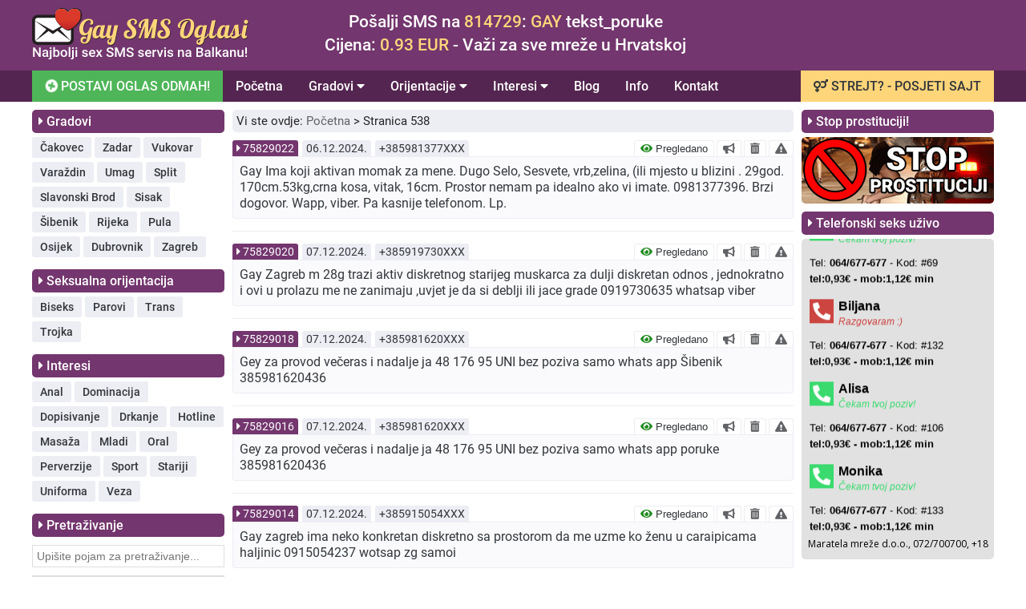

--- FILE ---
content_type: text/html; charset=UTF-8
request_url: https://gaysmsoglasi.com.hr/strana/538
body_size: 110460
content:
<!DOCTYPE html>
<html lang="hr">
  <head>
    <title>Gay Hrvatska - Strana 538</title>
    <meta name="description" content="GAY Karlovac netko aktivan u prolazu ili kamionom samo SMS poruke 0955312068">
    <meta charset="UTF-8">
<meta name="viewport" content="width=device-width, initial-scale=1">
<meta http-equiv="Content-Type" content="text/html; charset=UTF-8" />
<!-- CSS files -->
<link rel="stylesheet" href="/css/styles.css?v=6.8.2025>">
<link rel="stylesheet" href="/css/all.css?v=0.1" />
<link rel="stylesheet" href="/css/main.css?v=0.1" />
<!-- Favicon -->
<link rel="icon" href="/graphics/favicon.ico" type="image/x-icon">
<!-- jQuery -->
<script src="https://code.jquery.com/jquery-3.7.1.min.js" integrity="sha256-/JqT3SQfawRcv/BIHPThkBvs0OEvtFFmqPF/lYI/Cxo=" crossorigin="anonymous"></script>
<!-- Canonical -->
<link rel='prev' href='https://gaysmsoglasi.com.hr/strana/537' />
<link rel='next' href='https://gaysmsoglasi.com.hr/strana/539' />
<!-- CUSTOM HEADER SCRIPT -->
<style>
.custom_widget_url{color: #73366E !important;text-decoration:none !important;}
.custom_widget_url:hover{color: #FFD57A !important;}
</style><style>
  .header_frame_desktop{
    background-color: #73366E  }
  .header_instruction_box{
    background-color: #73366E;
    text-align: center;
  }
  .header_menu_frame_desktop{
    background-color: #542550;
  }
  /* DESKTOP - MAIN MENU */
  .header_menu_desktop_link{
    color: #ffffff;
  }
  .header_menu_desktop_link:hover{
    color: #32363b;
    background-color: #FFD57A;
  }
  .header_menu_desktop_dropdown_button{
    color: #ffffff;
  }
  .header_menu_desktop_dropdown_button:hover{
    color: #32363b;
    background-color: #FFD57A;
  }
  .header_menu_desktop_dropdown_content_link{
    color: #32363b;
    background-color: #ffffff;
  }
  .header_menu_desktop_dropdown_content_link:hover {
    color: #32363b;
    background-color: #FFD57A;
  }
  .header_menu_desktop_send_now_link{
    background-color: #4EB558;
    color: #ffffff;
  }
  .header_menu_desktop_send_now_link:hover{
    background-color: #FFD57A;
    color: #542550;
  }
  .header_menu_desktop_custom_link{
    color: #32363b;
    background: #FFD57A;
  }
  .header_menu_desktop_custom_link:hover{
    color: #73366E;
  }

  .header_frame_mobile{
    background-color: #73366E;
  }
  .header_mobile_bars_button{
    color: #ffffff;
  }
  .header_mobile_menu{
    background-color: #73366E;
  }
  .header_mobile_custom_link_button{
    color: #32363b;
    background: #FFD57A;
  }
  .header_mobile_custom_link_button:hover{
    color: #32363b;
  }
  .header_mobile_close_button{
    color: #ffffff;
  }
  .header_mobile_menu_link{
    color: #ffffff;
    border-bottom: 1px solid #BDBDBD;
  }
  .header_mobile_menu_link:hover{
    background-color: #542550;
  }
  .header_mobile_menu_dropdown_button{
    color: #ffffff;
    border-bottom: 1px solid #BDBDBD;
  }
  .header_mobile_menu_link_home{
    border-top: 1px solid #BDBDBD;
  }
  .header_mobile_menu_sublink{
    color: #ffffff;
  }
  .header_mobile_menu_dropdown_content{
    background-color: #542550;
    border-bottom: 1px solid #BDBDBD;
  }
  .header_mobile_footer_box{
    color: #ffffff;
  }
  .footer_frame{
    background-color: #e0e0e0;
  }
  .footer_disclaimer_box{
    color: #616266;
    text-align: left;
  }
  .footer_disclaimer_box a{
    color: #73366E;
  }
  .footer_menu_link{
    color: #32363b;
  }
  .footer_menu_link:hover{
    color: #73366E;
  }
  .footer_menu_divider{
    color: #32363b;
  }
  .page_header{
    background-color: #FFD57A;
  }
  .page_header h1{
    color: #32363b;
  }
  .page_header h2{
    color: #542550;
  }
  .page_header p{
    color: #32363b;
  }
  .page_header a{
    color: #542550;
  }
  .page_header a:hover{
    color: #73366E;
  }
  .page_header_instruction p{
    color: #32363b;
  }
  .page_header_warning p{
    color: #542550;
  }
  .widget_title{
    background-color: #73366E;
    color: #ffffff;
  }
  .widget_menu_button{
    background-color: #EDEDF4;
    color: #32363b;
  }
  .widget_menu_button:hover{
    background-color: #FFD57A;
    color: #32363b;
  }
  .widget_blog_title{
    color: #32363b;
  }
  .widget_blog_title:hover{
    color: #73366E;
  }
  .widget_info_title{
    color: #32363b;
  }
  .widget_info_title:hover{
    color: #73366E;
  }

  /* SIDEBAR - LEFT */
  .sidebar_left_button_open{
    color: #ffffff;
    background-color: #73366E;
  }
  .sidebar_left_button_close{
    color: #ffffff;
    background-color: #f20d46;
  }

  .widget_support_message{
    color: #32363b;
  }
  .widget_support_icon{
    color: #32363b;
  }
  .widget_support_link{
    color: #73366E;
  }
  .widget_support_link:hover{
    color: #FFD57A;
  }
  /* AD - BOX */
  .item_box{
    border-bottom: solid 1px #9999992b;
  }
  .item_header_id{
    background-color: #73366E;
    color: #ffffff;
  }
  .item_header_id_link{
    color: #ffffff;
  }
  .item_header_date{
    background-color: #ededf4;
    color: #32363b;
  }
  .item_header_phone{
    background-color: #ededf4;
    color: #32363b;
  }
  .item_header_options_button{
    color: #32363b;
    background-color: #ffffff;
    border-top: 1px solid #ededf4;
    border-left: 1px solid #ededf4;
    border-right: 1px solid #ededf4;
  }
  .item_header_options_button:hover{
    color: #32363b;
    background-color: #ededf4;
  }
  .item_header_options_icon_verified{
    color: #228b22;
  }
  .item_header_options_icon_notverified{
    color: #c2505a;
  }
  .item_header_options_icon_whydelete{
    color: #EC1B25;
  }
  .item_header_bold{
    color: #616266;
    background-color: #ffffff;
    border-top: 1px solid #ededf4;
    border-left: 1px solid #ededf4;
    border-right: 1px solid #ededf4;
  }
  .item_header_bold:hover{
    color: #ffffff;
    background-color: #228b22;
  }
  .item_single_bold{
    color: #616266;
    background-color: #ffffff;
    border: 1px solid #ededf4;
  }
  .item_single_bold:hover{
    color: #ffffff;
    background-color: #228b22;
  }
  .item_header_delete{
    color: #616266;
    background-color: #ffffff;
    border-top: 1px solid #ededf4;
    border-left: 1px solid #ededf4;
    border-right: 1px solid #ededf4;
  }
  .item_header_delete:hover{
    color: #ffffff;
    background-color: #C93434;
  }
  .item_single_delete{
    color: #616266;
    background-color: #ffffff;
    border: 1px solid #ededf4;
  }
  .item_single_delete:hover{
    color: #ffffff;
    background-color: #C93434;
  }
  .item_header_report{
    color: #616266;
    background-color: #ffffff;
    border-top: 1px solid #ededf4;
    border-left: 1px solid #ededf4;
    border-right: 1px solid #ededf4;
  }
  .item_header_report:hover{
    color: #ffffff;
    background-color: #C9AF20;
  }
  .item_single_report{
    color: #616266;
    background-color: #ffffff;
    border: 1px solid #ededf4;
  }
  .item_single_report:hover{
    color: #ffffff;
    background-color: #C9AF20;
  }
  .item_content{
    border: 1px solid #ededf4;
    background-color: #fafafc;
  }
  .item_content_bold{
    background-color: #fafad2;
  }
  .item_content_left{
    color: #32363b;
  }
  .item_content_warning{
    color: #ffffff;
    background-color: #cd5c5c;
  }
  .item_content_mobile_button{
    color: #616266;
    background-color: #ffffff;
    border: 1px solid #ededf4;
  }
  .pagination_box{
    color: #616266;
    background-color: #ededf4;
    border: solid 1px #ededf4;
  }
  .pagination_box:hover{
    color: #32363b;
    background-color: #FFD57A;
    border: solid 1px #FFD57A;
  }
  #pagination_item_active{
    color: #ffffff;
    background-color: #73366E;
    border: solid 1px #73366E;
  }
  .breadcrumbs_frame{
    color: #262626;
    background-color: #ededf4;
  }
  .breadcrumbs_link{
    color: #616266;
  }
  .breadcrumbs_link:hover{
    color: #73366E;
  }
  .static_page_title{
    color: #262626;
    background-color: #ededf4;
  }
  .static_page_content p{
    color: #32363b;
  }
  .static_page_content li{
    color: #32363b;
  }
  .static_page_content ol li::before {
    color: #ffffff;
    background-color: #73366E;
  }
  .static_page_content h2{
    color: #73366E;
  }
  .static_page_content h3{
    color: #32363b;
  }
  .highlight{
    color: #73366E;
  }
  .static_page_content a{
    color: #73366E;
  }
  .static_page_content a:hover{
    color: #FFD57A;
  }
  .btn_default{
    color: #ffffff;
    background-color: #73366E;
  }
  .btn_default:hover{
    color: #ffffff;
    background-color: #FFD57A;
  }
  .web2sms_bold_price_box{
    color: #32363b;
  }

  .post_list_title{
    color: #32363b;
  }
  .post_list_title:hover{
    color: #73366E;
  }
  .post_list_date{
    color: #32363b;
  }
  .post_list_excerpt{
    color: #32363b;
  }
  .post_list_read_more{
    color: #73366E;
  }
  .post_list_read_more:hover{
    color: #FFD57A;
  }
  .post_single_title{
    color: #32363b;
  }
  .post_single_date{
    color: #616266;
  }
  .post_single_excerpt{
    color: #32363b;
  }

  .send_now_mobile_main_button{
    color: #ffffff;
    background-color: #4EB558;
  }
  .send_now_mobile_main_button:hover{
    color: #ffffff;
    background-color: #F1831E;
  }
  .web2sms_mobile_title{
    color: #4D4D4D;
  }
  .web2sms_mobile_price{
    color: #4D4D4D;
  }
  .web2sms_cancel_button{
    color: #ffffff;
    background-color: #cd5c5c;
  }
  .web2sms_cancel_button:hover{
    color: #ffffff;
    background-color: #C93434;
  }
  .web2sms_send_button{
    color: #ffffff;
    background-color: #228b22;
  }
  .web2sms_send_button:hover{
    color: #ffffff;
    background-color: #1D8CC1;
  }
  .header_mobile_menu_dropdown_button_click{
    background-color: #542550;
  }
  .ad_red_zone_desktop{
    border-bottom: solid 1px #9999992b;
  }
  .ad_red_zone_mobile{
    border-bottom: solid 1px #9999992b;
  }
  .widget_search_button{
    color: #32363b;
    background-color: #FFD57A;
  }
  .widget_search_button:hover{
    color: #ffffff;
    background-color: #73366E;
  }
  .search_page_header{
    color: ;
  }
  .search_page_header_term{
    color: ;
  }
  .search_page_subheader_title{
    color: ;
  }
  .search_page_subheader_content{
    color: ;
  }
  .search_page_header_frame{
    background-color: ;
  }
</style>
    <!-- CONTACT PAGE SCRIPT HEADER -->
        <!-- CSS - PAGE AD SINGLE -->
        <!-- CSS - PAGE AD BOLD -->
        <!-- CSS - PAGE AD DELETE -->
        <!-- CSS - PAGE AD REPORT -->
        <!-- CSS - PAGE SEND NOW -->
    
  </head>
  <body>
    <header>
      <!-- DESKTOP HEADER -->
      <div class="row_full hide_on_mobile">
  <div class="header_frame_desktop">
    <div class="row_1200">
      <div class="row_full">
        <div class="col_30_fixed">
          <div class="row_full">
            <a href="/" title="Gay SMS Oglasi" alt="Gay SMS Oglasi" class=""><img src="/graphics/gay-sms-oglasi-logo.svg" style="width: 75%" /></a>
          </div>
        </div>
        <div class="col_50_fixed align_left">
          <div class="header_instruction_box">
            <div style="font-size: 21px;font-weight: 500; color: #ffffff;padding-bottom: 5px;">
Pošalji SMS na <span style="color: #FFD57A;">814729</span>: <span style="color: #FFD57A;">GAY</span> tekst_poruke
</div>
<div style="font-size: 21px;font-weight: 500; color: #ffffff;">
 Cijena: <span style="color: #FFD57A;">0.93 EUR</span> - Važi za sve mreže u Hrvatskoj
</div>          </div>
        </div>
        <div class="col_20_fixed align_right">
                  </div>
      </div>
    </div>
  </div>
</div>
      <!-- DESKTOP MENU -->
      <div class="row_full hide_on_mobile">
  <div class="header_menu_frame_desktop">
    <div class="row_1200">
      <div class="row_full">
        <div class="header_menu_desktop">
          <!-- MAIN_MENU_SEND_NOW -->
                    <a class="header_menu_desktop_link header_menu_desktop_send_now_link" href="/postavi-oglas"><i class="fas fa-plus-circle fa-spin"></i> POSTAVI OGLAS ODMAH!</a>
                   <!-- MAIN_MENU_HOME -->
                    <a class="header_menu_desktop_link" href="/">Početna</a>
                  <!-- MAIN_MENU_LOCATION -->
                   <div class="header_menu_desktop_dropdown">
            <button class="header_menu_desktop_dropdown_button">Gradovi <i class="fas fa-caret-down"></i>
            </button>
            <div class="header_menu_desktop_dropdown_content">

                              <a class="header_menu_desktop_dropdown_content_link" href="/cakovec">Čakovec</a>
                              <a class="header_menu_desktop_dropdown_content_link" href="/zadar">Zadar</a>
                              <a class="header_menu_desktop_dropdown_content_link" href="/vukovar">Vukovar</a>
                              <a class="header_menu_desktop_dropdown_content_link" href="/varazdin">Varaždin</a>
                              <a class="header_menu_desktop_dropdown_content_link" href="/umag">Umag</a>
                              <a class="header_menu_desktop_dropdown_content_link" href="/split">Split</a>
                              <a class="header_menu_desktop_dropdown_content_link" href="/slavonski-brod">Slavonski Brod</a>
                              <a class="header_menu_desktop_dropdown_content_link" href="/sisak">Sisak</a>
                              <a class="header_menu_desktop_dropdown_content_link" href="/sibenik">Šibenik</a>
                              <a class="header_menu_desktop_dropdown_content_link" href="/rijeka">Rijeka</a>
                              <a class="header_menu_desktop_dropdown_content_link" href="/pula">Pula</a>
                              <a class="header_menu_desktop_dropdown_content_link" href="/osijek">Osijek</a>
                              <a class="header_menu_desktop_dropdown_content_link" href="/dubrovnik">Dubrovnik</a>
                              <a class="header_menu_desktop_dropdown_content_link" href="/zagreb">Zagreb</a>
              
            </div>
          </div>
                  <!-- MAIN_MENU_ORIENTATIONS -->
                   <div class="header_menu_desktop_dropdown">
            <button class="header_menu_desktop_dropdown_button">Orijentacije <i class="fas fa-caret-down"></i>
            </button>
            <div class="header_menu_desktop_dropdown_content">

                              <a class="header_menu_desktop_dropdown_content_link" href="/biseks">Biseks</a>
                              <a class="header_menu_desktop_dropdown_content_link" href="/parovi">Parovi</a>
                              <a class="header_menu_desktop_dropdown_content_link" href="/trans">Trans</a>
                              <a class="header_menu_desktop_dropdown_content_link" href="/trojka">Trojka</a>
              
            </div>
          </div>
                  <!-- MAIN_MENU_INTERESTS -->
                   <div class="header_menu_desktop_dropdown">
            <button class="header_menu_desktop_dropdown_button">Interesi <i class="fas fa-caret-down"></i>
            </button>
            <div class="header_menu_desktop_dropdown_content">

                              <a class="header_menu_desktop_dropdown_content_link" href="/anal">Anal</a>
                              <a class="header_menu_desktop_dropdown_content_link" href="/dominacija">Dominacija</a>
                              <a class="header_menu_desktop_dropdown_content_link" href="/dopisivanje">Dopisivanje</a>
                              <a class="header_menu_desktop_dropdown_content_link" href="/drkanje">Drkanje</a>
                              <a class="header_menu_desktop_dropdown_content_link" href="/hotline">Hotline</a>
                              <a class="header_menu_desktop_dropdown_content_link" href="/masaza">Masaža</a>
                              <a class="header_menu_desktop_dropdown_content_link" href="/mladi">Mladi</a>
                              <a class="header_menu_desktop_dropdown_content_link" href="/oral">Oral</a>
                              <a class="header_menu_desktop_dropdown_content_link" href="/perverzije">Perverzije</a>
                              <a class="header_menu_desktop_dropdown_content_link" href="/sport">Sport</a>
                              <a class="header_menu_desktop_dropdown_content_link" href="/stariji">Stariji</a>
                              <a class="header_menu_desktop_dropdown_content_link" href="/uniforma">Uniforma</a>
                              <a class="header_menu_desktop_dropdown_content_link" href="/veza">Veza</a>
              
            </div>
          </div>
                  <!-- MAIN_MENU_BLOG -->
                   <a class="header_menu_desktop_link" href="/blog">Blog</a>
                  <!-- MAIN_MENU_INFO -->
                   <a class="header_menu_desktop_link" href="/info">Info</a>
                  <!-- MAIN_MENU_CONTACT -->
                   <a class="header_menu_desktop_link" href="/kontakt">Kontakt</a>
                  <!-- MAIN_MENU_CUSTOM_LINK -->
                   <a class="header_menu_desktop_custom_link" href="https://sexsmsoglasi.com.hr/" target="_blank"><i class='fas fa-venus-mars'></i> STREJT? - POSJETI SAJT</a>
                  </div>
      </div>
    </div>
  </div>
</div>
      <!-- MOBILE HEADER AND MENU -->
      <div class="row_full hide_on_desktop header_frame_mobile">
  <div class="row_full">
    <div id="topMenuSide" class="header_mobile_menu">
      <span class="header_mobile_menu_span row_full">
        <div class="row_full">
          <div class="col_80_fixed">
                        <a href="https://sexsmsoglasi.com.hr/" style="text-decoration: none;padding: 0;display: inline-block;" target="_blank"><span class="header_mobile_custom_link_button"><i class='fas fa-venus-mars'></i> STREJT? - POSJETI SAJT</span>
            </a>
                    <div class="divider_10"></div>
          </div>

          <div class="col_20_fixed align_right">
            <div class="divider_5"></div>
            <a href="javascript:void(0)" class="header_mobile_close_button" onclick="zatvoriTopMenuSide()"><i class="fas fa-times"></i></a>
          </div>
        </div>
      </span>
<a class="header_mobile_menu_link header_mobile_menu_link_home" href="/">
  <div class="row_full">
    Početna  </div>
</a>


<!-- MOBILE MENU LOCATION -->
 <button class="header_mobile_menu_dropdown_button" id="mobile_menu_location_button">Gradovi   <i class="fa fa-caret-down"></i>
 </button>
 <div class="header_mobile_menu_dropdown_content" id="mobile_menu_location_content">

        <a class="header_mobile_menu_sublink" href="/cakovec">Čakovec</a>
        <a class="header_mobile_menu_sublink" href="/zadar">Zadar</a>
        <a class="header_mobile_menu_sublink" href="/vukovar">Vukovar</a>
        <a class="header_mobile_menu_sublink" href="/varazdin">Varaždin</a>
        <a class="header_mobile_menu_sublink" href="/umag">Umag</a>
        <a class="header_mobile_menu_sublink" href="/split">Split</a>
        <a class="header_mobile_menu_sublink" href="/slavonski-brod">Slavonski Brod</a>
        <a class="header_mobile_menu_sublink" href="/sisak">Sisak</a>
        <a class="header_mobile_menu_sublink" href="/sibenik">Šibenik</a>
        <a class="header_mobile_menu_sublink" href="/rijeka">Rijeka</a>
        <a class="header_mobile_menu_sublink" href="/pula">Pula</a>
        <a class="header_mobile_menu_sublink" href="/osijek">Osijek</a>
        <a class="header_mobile_menu_sublink" href="/dubrovnik">Dubrovnik</a>
        <a class="header_mobile_menu_sublink" href="/zagreb">Zagreb</a>
   
 </div>

<!-- MOBILE MENU ORIENTATION -->
 <button class="header_mobile_menu_dropdown_button" id="mobile_menu_orientation_button">Orijentacije   <i class="fa fa-caret-down"></i>
 </button>
 <div class="header_mobile_menu_dropdown_content" id="mobile_menu_orientation_content">

        <a class="header_mobile_menu_sublink" href="/biseks">Biseks</a>
        <a class="header_mobile_menu_sublink" href="/parovi">Parovi</a>
        <a class="header_mobile_menu_sublink" href="/trans">Trans</a>
        <a class="header_mobile_menu_sublink" href="/trojka">Trojka</a>
    </div>


<!-- MOBILE MENU INTERESTS -->
<button class="header_mobile_menu_dropdown_button" id="mobile_menu_interests_button">Interesi  <i class="fa fa-caret-down"></i>
</button>
<div class="header_mobile_menu_dropdown_content" id="mobile_menu_interests_content">

      <a class="header_mobile_menu_sublink" href="/anal">Anal</a>
      <a class="header_mobile_menu_sublink" href="/dominacija">Dominacija</a>
      <a class="header_mobile_menu_sublink" href="/dopisivanje">Dopisivanje</a>
      <a class="header_mobile_menu_sublink" href="/drkanje">Drkanje</a>
      <a class="header_mobile_menu_sublink" href="/hotline">Hotline</a>
      <a class="header_mobile_menu_sublink" href="/masaza">Masaža</a>
      <a class="header_mobile_menu_sublink" href="/mladi">Mladi</a>
      <a class="header_mobile_menu_sublink" href="/oral">Oral</a>
      <a class="header_mobile_menu_sublink" href="/perverzije">Perverzije</a>
      <a class="header_mobile_menu_sublink" href="/sport">Sport</a>
      <a class="header_mobile_menu_sublink" href="/stariji">Stariji</a>
      <a class="header_mobile_menu_sublink" href="/uniforma">Uniforma</a>
      <a class="header_mobile_menu_sublink" href="/veza">Veza</a>
  </div>

<!-- MOBILE MENU_BLOG -->
<a class="header_mobile_menu_link" href="/blog">
  <div class="row_full">
    Blog  </div>
</a>

<!-- MOBILE MENU_INFO -->
<a class="header_mobile_menu_link" href="/info">
  <div class="row_full">
    Info  </div>
</a>
<!-- MOBILE MENU_CONTACT -->
<a class="header_mobile_menu_link" href="/kontakt">
  <div class="row_full">
    Kontakt  </div>
</a>

<!-- MOBILE MENU_MARKETING -->
<a class="header_mobile_menu_link" href="/marketing">
  <div class="row_full">
    Marketing  </div>
</a>

<!-- MOBILE MENU_Q_AND_A -->
<a class="header_mobile_menu_link" href="/pitanja-i-odgovori">
  <div class="row_full">
    Pitanja i odgovori  </div>
</a>

<!-- MOBILE MENU_TERMS -->
<a class="header_mobile_menu_link" href="/uvjeti-koristenja">
  <div class="row_full">
    Uvjeti korištenja  </div>
</a>

<!-- MOBILE MENU_PRIVACY -->
<a class="header_mobile_menu_link" href="/politika-privatnosti">
  <div class="row_full">
    Politika privatnosti  </div>
</a>

<!-- MOBILE MENU_ABOUT -->
<a class="header_mobile_menu_link" href="/o-nama">
  <div class="row_full">
    O nama  </div>
</a>

<!-- MOBILE MENU_RECOMENDED -->
<a class="header_mobile_menu_link" href="/preporucujemo">
  <div class="row_full">
    Preporučujemo  </div>
</a>



<div class="row_full header_mobile_footer_logo">
  <div class="divider_10"></div>
  <div class="row_full">
    <div class="row_full align_center">
          </div>
  </div>
  <div class="row_full header_mobile_footer_box">
    Sva prava zadržana © 2015-2025<br>gaysmsoglasi.com.hr  </div>
</div>
</div>
<div class="header_mobile">
<div class="row_full">
  <div class="col_60_fixed">
    <div class="logoBox" style="padding-top: 3px;">
      <a href="/" title="Gay SMS Oglasi" alt="Gay SMS Oglasi" class="homeLogoLink"><img style="width: 100%;" src="/graphics/gay-sms-oglasi-logo.svg"/></a>
    </div>
  </div>
  <div class="col_40_fixed">
    <span class="header_mobile_bars_button" onclick="otvoriTopMenuSide()"><i class="fas fa-bars"></i></span>
  </div>
</div>
</div>
</div>
</div>
    </header>
    <main>
      <div class="row_1200">
        <!-- PAGE HEADER -->
                <!-- SEND NOW MOBILE -->
        
  <div class="row_full hide_on_desktop">
    <a href="/postavi-oglas" class="empty_link"><button type="button" class="send_now_mobile_main_button"><span><i class="fas fa-plus-circle fa-spin"></i> POSTAVI OGLAS ODMAH</span></button></a>
  </div>


        <div class="row_full">
          <!-- LEFT SIDEBAR -->
          <div class="sidebar_left_frame">
    <div class="row_full">
  <!-- Show Filters Button -->
  <button
    type  = "button"
    id    = "sidebar_left_button_open"
    class = "hide_on_desktop sidebar_left_button_open"><i class="fas fa-chevron-down"></i> OTVORI FILTERE I PRETRAGU</button>
  <button
    type  = "button"
    id    = "sidebar_left_button_close"
    class = "hide_on_desktop sidebar_left_button_close"
    style = "display: none;"><i class="fas fa-chevron-up"></i> ZATVORI</button>
  <!-- -->
  </div>
    <div class="row_full" id="sidebar_left_content">
    <!-- Widget: Locations -->
          <div class="widget_left_frame">
        <div class="widget_title">
          <i class="fas fa-caret-right"></i> Gradovi        </div>
        <div class="widget_content">
                      <button type="button" class="widget_menu_button" value="41" onclick="widget_locations(this.value)">Čakovec</button>
                      <button type="button" class="widget_menu_button" value="58" onclick="widget_locations(this.value)">Zadar</button>
                      <button type="button" class="widget_menu_button" value="57" onclick="widget_locations(this.value)">Vukovar</button>
                      <button type="button" class="widget_menu_button" value="56" onclick="widget_locations(this.value)">Varaždin</button>
                      <button type="button" class="widget_menu_button" value="55" onclick="widget_locations(this.value)">Umag</button>
                      <button type="button" class="widget_menu_button" value="54" onclick="widget_locations(this.value)">Split</button>
                      <button type="button" class="widget_menu_button" value="53" onclick="widget_locations(this.value)">Slavonski Brod</button>
                      <button type="button" class="widget_menu_button" value="52" onclick="widget_locations(this.value)">Sisak</button>
                      <button type="button" class="widget_menu_button" value="51" onclick="widget_locations(this.value)">Šibenik</button>
                      <button type="button" class="widget_menu_button" value="50" onclick="widget_locations(this.value)">Rijeka</button>
                      <button type="button" class="widget_menu_button" value="49" onclick="widget_locations(this.value)">Pula</button>
                      <button type="button" class="widget_menu_button" value="48" onclick="widget_locations(this.value)">Osijek</button>
                      <button type="button" class="widget_menu_button" value="47" onclick="widget_locations(this.value)">Dubrovnik</button>
                      <button type="button" class="widget_menu_button" value="59" onclick="widget_locations(this.value)">Zagreb</button>
                  </div>
      </div>
        <!-- Widget: Orientations -->
          <div class="widget_left_frame">
        <div class="widget_title">
          <i class="fas fa-caret-right"></i> Seksualna orijentacija        </div>
        <div class="widget_content">
                      <button type="button" class="widget_menu_button" value="73" onclick="widget_orientations(this.value)">Biseks</button>
                      <button type="button" class="widget_menu_button" value="74" onclick="widget_orientations(this.value)">Parovi</button>
                      <button type="button" class="widget_menu_button" value="75" onclick="widget_orientations(this.value)">Trans</button>
                      <button type="button" class="widget_menu_button" value="76" onclick="widget_orientations(this.value)">Trojka</button>
                  </div>
      </div>
        <!-- Widget: Interests -->
          <div class="widget_left_frame">
        <div class="widget_title">
          <i class="fas fa-caret-right"></i> Interesi        </div>
        <div class="widget_content">
                      <button type="button" class="widget_menu_button" value="60" onclick="widget_interests(this.value)">Anal</button>
                      <button type="button" class="widget_menu_button" value="61" onclick="widget_interests(this.value)">Dominacija</button>
                      <button type="button" class="widget_menu_button" value="62" onclick="widget_interests(this.value)">Dopisivanje</button>
                      <button type="button" class="widget_menu_button" value="63" onclick="widget_interests(this.value)">Drkanje</button>
                      <button type="button" class="widget_menu_button" value="64" onclick="widget_interests(this.value)">Hotline</button>
                      <button type="button" class="widget_menu_button" value="65" onclick="widget_interests(this.value)">Masaža</button>
                      <button type="button" class="widget_menu_button" value="66" onclick="widget_interests(this.value)">Mladi</button>
                      <button type="button" class="widget_menu_button" value="67" onclick="widget_interests(this.value)">Oral</button>
                      <button type="button" class="widget_menu_button" value="68" onclick="widget_interests(this.value)">Perverzije</button>
                      <button type="button" class="widget_menu_button" value="69" onclick="widget_interests(this.value)">Sport</button>
                      <button type="button" class="widget_menu_button" value="70" onclick="widget_interests(this.value)">Stariji</button>
                      <button type="button" class="widget_menu_button" value="71" onclick="widget_interests(this.value)">Uniforma</button>
                      <button type="button" class="widget_menu_button" value="72" onclick="widget_interests(this.value)">Veza</button>
                  </div>
      </div>
        <!-- Widget: Search -->
        <div class="widget_left_frame">
      <div class="widget_title">
        <i class="fas fa-caret-right"></i> Pretraživanje      </div>
      <!-- SEARCH FORM -->
      <div class="widget_content">
        <div class="divider_5"></div>
        <form action="/trazi/" method="GET" class="row_full">
          <!-- INPUT SEARCH TERM -->
          <div class="row_full">
            <input type="text" class="input_text" autocomplete="off" name="search_term" placeholder="Upišite pojam za pretraživanje..." value="" minlength="4" maxlength="20" />
          </div>
          <div class="divider_10"></div>
          <!-- SEARCH LOCATION -->
          <div class="row_full">
            <select name="search_location" class="input_text">
              <option value="">Svi gradovi</option>
                            <option value="41" >Čakovec</option>
                            <option value="58" >Zadar</option>
                            <option value="57" >Vukovar</option>
                            <option value="56" >Varaždin</option>
                            <option value="55" >Umag</option>
                            <option value="54" >Split</option>
                            <option value="53" >Slavonski Brod</option>
                            <option value="52" >Sisak</option>
                            <option value="51" >Šibenik</option>
                            <option value="50" >Rijeka</option>
                            <option value="49" >Pula</option>
                            <option value="48" >Osijek</option>
                            <option value="47" >Dubrovnik</option>
                            <option value="59" >Zagreb</option>
                          </select>
          </div>
          <div class="divider_10"></div>
          <!-- SEARCH ORIENTATION -->
          <div class="row_full">
            <select name="search_orientation" class="input_text">
              <option value="">Sve orijentacije</option>
                            <option value="73" >Biseks</option>
                            <option value="74" >Parovi</option>
                            <option value="75" >Trans</option>
                            <option value="76" >Trojka</option>
                          </select>
          </div>
          <div class="divider_10"></div>
          <!-- SEARCH INTERESTS -->
          <div class="row_full">
            <select name="search_interest" class="input_text">
              <option value="">Svi interesi</option>
                            <option value="60" >Anal</option>
                            <option value="61" >Dominacija</option>
                            <option value="62" >Dopisivanje</option>
                            <option value="63" >Drkanje</option>
                            <option value="64" >Hotline</option>
                            <option value="65" >Masaža</option>
                            <option value="66" >Mladi</option>
                            <option value="67" >Oral</option>
                            <option value="68" >Perverzije</option>
                            <option value="69" >Sport</option>
                            <option value="70" >Stariji</option>
                            <option value="71" >Uniforma</option>
                            <option value="72" >Veza</option>
                          </select>
          </div>
          <div class="divider_10"></div>
          <div class="row_full align_center">
            <button type="submit" class="widget_search_button"><i class="fas fa-search"></i> <span>Traži</span></button>
          </div>
        </form>
      </div>
    </div>
    <!-- Widget: Custom - Left Sidebar -->
    </div>
</div>
          <!-- PAGE CONTENT -->
          <div class="page_frame">
            <div class="page_content">
              
  <div class="breadcrumbs_frame">
    <span>Vi ste ovdje: </span>
          <span><a href="/" class="breadcrumbs_link">Početna</a> ></span>
        <span>Stranica 538</span>
  </div>
  
  <div class="item_box">
    <div class="item_header">
      <div class="item_header_id">
                  <i class="fas fa-caret-right"></i> <a class="item_header_id_link" onclick="singleUnit(75829022)" data-toggle="tooltip" title="PROČITAJ VIŠE!">75829022</a>
              </div>
      <div class="item_header_date">
        06.12.2024.      </div>
      <div class="item_header_phone">
        +385981377XXX      </div>
      <div class="item_header_options hide_on_mobile">
                            <button class="item_header_options_button" onclick="verifiedUnit()" data-toggle="tooltip" title="Šta znači pregledano?">
            <i class="fas fa-eye item_header_options_icon_verified"></i> Pregledano          </button>
                          <!-- BOLD BUTTON -->
                <button class="item_header_bold" value="75829022" onclick="boldUnit(this.value)" data-toggle="tooltip" title="ISTAKNI!">
          <i class="fas fa-bullhorn"></i>
        </button>
                <!-- DELETE BUTTON -->
        <button class="item_header_delete" value="75829022" onclick="deleteUnit(this.value)" data-toggle="tooltip" title="IZBRIŠI!">
          <i class="fas fa-trash-alt"></i>
        </button>
        <!-- REPORT BUTTON -->
                    <button class="item_header_report" value="75829022" onclick="reportUnit(this.value)" data-toggle="tooltip" title="PRIJAVI!">
              <i class="fas fa-exclamation-triangle"></i>
            </button>
                  </div>
    </div>
    <!-- ITEM CONTENT -->
    <div class="item_content">
      <div class="item_content_left">
        Gay Ima koji aktivan momak za mene. Dugo Selo, Sesvete, vrb,zelina, (ili mjesto u blizini . 29god. 170cm.53kg,crna kosa, vitak, 16cm. Prostor nemam pa idealno ako vi imate. 0981377396. Brzi dogovor. Wapp, viber. Pa kasnije telefonom. Lp.               </div>

    </div>
    <div class="item_content_right hide_on_desktop">

                        <div class="item_content_mobile_footer">
            <button class="item_content_mobile_button" onclick="verifiedUnit()" data-toggle="tooltip" title="Šta znači pregledano?">
              <i class="fas fa-eye item_header_options_icon_verified"></i>
            </button>
          </div>
                              <div class="item_content_mobile_footer">
          <button class="item_content_mobile_button" value="75829022" onclick="boldUnit(this.value)" data-toggle="tooltip" title="ISTAKNI!">
            <i class="fas fa-bullhorn"></i>
          </button>
        </div>
            <div class="item_content_mobile_footer">
        <button class="item_content_mobile_button" value="75829022" onclick="deleteUnit(this.value)" data-toggle="tooltip" title="IZBRIŠI!">
          <i class="fas fa-trash-alt"></i>
        </button>
      </div>
                    <div class="item_content_mobile_footer">
        <button class="item_content_mobile_button" value="75829022" onclick="reportUnit(this.value)" data-toggle="tooltip" title="PRIJAVI!">
          <i class="fas fa-exclamation-triangle"></i>
        </button>
      </div>
            
    </div>
  </div>

  
  <div class="item_box">
    <div class="item_header">
      <div class="item_header_id">
                  <i class="fas fa-caret-right"></i> <a class="item_header_id_link" onclick="singleUnit(75829020)" data-toggle="tooltip" title="PROČITAJ VIŠE!">75829020</a>
              </div>
      <div class="item_header_date">
        07.12.2024.      </div>
      <div class="item_header_phone">
        +385919730XXX      </div>
      <div class="item_header_options hide_on_mobile">
                            <button class="item_header_options_button" onclick="verifiedUnit()" data-toggle="tooltip" title="Šta znači pregledano?">
            <i class="fas fa-eye item_header_options_icon_verified"></i> Pregledano          </button>
                          <!-- BOLD BUTTON -->
                <button class="item_header_bold" value="75829020" onclick="boldUnit(this.value)" data-toggle="tooltip" title="ISTAKNI!">
          <i class="fas fa-bullhorn"></i>
        </button>
                <!-- DELETE BUTTON -->
        <button class="item_header_delete" value="75829020" onclick="deleteUnit(this.value)" data-toggle="tooltip" title="IZBRIŠI!">
          <i class="fas fa-trash-alt"></i>
        </button>
        <!-- REPORT BUTTON -->
                    <button class="item_header_report" value="75829020" onclick="reportUnit(this.value)" data-toggle="tooltip" title="PRIJAVI!">
              <i class="fas fa-exclamation-triangle"></i>
            </button>
                  </div>
    </div>
    <!-- ITEM CONTENT -->
    <div class="item_content">
      <div class="item_content_left">
        Gay Zagreb m 28g trazi 
aktiv  diskretnog starijeg muskarca  za dulji diskretan odnos , jednokratno i ovi u prolazu me ne zanimaju ,uvjet je da si deblji ili jace grade  0919730635 whatsap viber              </div>

    </div>
    <div class="item_content_right hide_on_desktop">

                        <div class="item_content_mobile_footer">
            <button class="item_content_mobile_button" onclick="verifiedUnit()" data-toggle="tooltip" title="Šta znači pregledano?">
              <i class="fas fa-eye item_header_options_icon_verified"></i>
            </button>
          </div>
                              <div class="item_content_mobile_footer">
          <button class="item_content_mobile_button" value="75829020" onclick="boldUnit(this.value)" data-toggle="tooltip" title="ISTAKNI!">
            <i class="fas fa-bullhorn"></i>
          </button>
        </div>
            <div class="item_content_mobile_footer">
        <button class="item_content_mobile_button" value="75829020" onclick="deleteUnit(this.value)" data-toggle="tooltip" title="IZBRIŠI!">
          <i class="fas fa-trash-alt"></i>
        </button>
      </div>
                    <div class="item_content_mobile_footer">
        <button class="item_content_mobile_button" value="75829020" onclick="reportUnit(this.value)" data-toggle="tooltip" title="PRIJAVI!">
          <i class="fas fa-exclamation-triangle"></i>
        </button>
      </div>
            
    </div>
  </div>

  
  <div class="item_box">
    <div class="item_header">
      <div class="item_header_id">
                  <i class="fas fa-caret-right"></i> <a class="item_header_id_link" onclick="singleUnit(75829018)" data-toggle="tooltip" title="PROČITAJ VIŠE!">75829018</a>
              </div>
      <div class="item_header_date">
        07.12.2024.      </div>
      <div class="item_header_phone">
        +385981620XXX      </div>
      <div class="item_header_options hide_on_mobile">
                            <button class="item_header_options_button" onclick="verifiedUnit()" data-toggle="tooltip" title="Šta znači pregledano?">
            <i class="fas fa-eye item_header_options_icon_verified"></i> Pregledano          </button>
                          <!-- BOLD BUTTON -->
                <button class="item_header_bold" value="75829018" onclick="boldUnit(this.value)" data-toggle="tooltip" title="ISTAKNI!">
          <i class="fas fa-bullhorn"></i>
        </button>
                <!-- DELETE BUTTON -->
        <button class="item_header_delete" value="75829018" onclick="deleteUnit(this.value)" data-toggle="tooltip" title="IZBRIŠI!">
          <i class="fas fa-trash-alt"></i>
        </button>
        <!-- REPORT BUTTON -->
                    <button class="item_header_report" value="75829018" onclick="reportUnit(this.value)" data-toggle="tooltip" title="PRIJAVI!">
              <i class="fas fa-exclamation-triangle"></i>
            </button>
                  </div>
    </div>
    <!-- ITEM CONTENT -->
    <div class="item_content">
      <div class="item_content_left">
        Gey za provod večeras i nadalje ja 48 176 95 UNI bez poziva samo whats app Šibenik 385981620436              </div>

    </div>
    <div class="item_content_right hide_on_desktop">

                        <div class="item_content_mobile_footer">
            <button class="item_content_mobile_button" onclick="verifiedUnit()" data-toggle="tooltip" title="Šta znači pregledano?">
              <i class="fas fa-eye item_header_options_icon_verified"></i>
            </button>
          </div>
                              <div class="item_content_mobile_footer">
          <button class="item_content_mobile_button" value="75829018" onclick="boldUnit(this.value)" data-toggle="tooltip" title="ISTAKNI!">
            <i class="fas fa-bullhorn"></i>
          </button>
        </div>
            <div class="item_content_mobile_footer">
        <button class="item_content_mobile_button" value="75829018" onclick="deleteUnit(this.value)" data-toggle="tooltip" title="IZBRIŠI!">
          <i class="fas fa-trash-alt"></i>
        </button>
      </div>
                    <div class="item_content_mobile_footer">
        <button class="item_content_mobile_button" value="75829018" onclick="reportUnit(this.value)" data-toggle="tooltip" title="PRIJAVI!">
          <i class="fas fa-exclamation-triangle"></i>
        </button>
      </div>
            
    </div>
  </div>

  
  <div class="item_box">
    <div class="item_header">
      <div class="item_header_id">
                  <i class="fas fa-caret-right"></i> <a class="item_header_id_link" onclick="singleUnit(75829016)" data-toggle="tooltip" title="PROČITAJ VIŠE!">75829016</a>
              </div>
      <div class="item_header_date">
        07.12.2024.      </div>
      <div class="item_header_phone">
        +385981620XXX      </div>
      <div class="item_header_options hide_on_mobile">
                            <button class="item_header_options_button" onclick="verifiedUnit()" data-toggle="tooltip" title="Šta znači pregledano?">
            <i class="fas fa-eye item_header_options_icon_verified"></i> Pregledano          </button>
                          <!-- BOLD BUTTON -->
                <button class="item_header_bold" value="75829016" onclick="boldUnit(this.value)" data-toggle="tooltip" title="ISTAKNI!">
          <i class="fas fa-bullhorn"></i>
        </button>
                <!-- DELETE BUTTON -->
        <button class="item_header_delete" value="75829016" onclick="deleteUnit(this.value)" data-toggle="tooltip" title="IZBRIŠI!">
          <i class="fas fa-trash-alt"></i>
        </button>
        <!-- REPORT BUTTON -->
                    <button class="item_header_report" value="75829016" onclick="reportUnit(this.value)" data-toggle="tooltip" title="PRIJAVI!">
              <i class="fas fa-exclamation-triangle"></i>
            </button>
                  </div>
    </div>
    <!-- ITEM CONTENT -->
    <div class="item_content">
      <div class="item_content_left">
        Gey za provod večeras i nadalje  ja 48 176 95 UNI  bez poziva samo whats app poruke 385981620436              </div>

    </div>
    <div class="item_content_right hide_on_desktop">

                        <div class="item_content_mobile_footer">
            <button class="item_content_mobile_button" onclick="verifiedUnit()" data-toggle="tooltip" title="Šta znači pregledano?">
              <i class="fas fa-eye item_header_options_icon_verified"></i>
            </button>
          </div>
                              <div class="item_content_mobile_footer">
          <button class="item_content_mobile_button" value="75829016" onclick="boldUnit(this.value)" data-toggle="tooltip" title="ISTAKNI!">
            <i class="fas fa-bullhorn"></i>
          </button>
        </div>
            <div class="item_content_mobile_footer">
        <button class="item_content_mobile_button" value="75829016" onclick="deleteUnit(this.value)" data-toggle="tooltip" title="IZBRIŠI!">
          <i class="fas fa-trash-alt"></i>
        </button>
      </div>
                    <div class="item_content_mobile_footer">
        <button class="item_content_mobile_button" value="75829016" onclick="reportUnit(this.value)" data-toggle="tooltip" title="PRIJAVI!">
          <i class="fas fa-exclamation-triangle"></i>
        </button>
      </div>
            
    </div>
  </div>

  
  <div class="item_box">
    <div class="item_header">
      <div class="item_header_id">
                  <i class="fas fa-caret-right"></i> <a class="item_header_id_link" onclick="singleUnit(75829014)" data-toggle="tooltip" title="PROČITAJ VIŠE!">75829014</a>
              </div>
      <div class="item_header_date">
        07.12.2024.      </div>
      <div class="item_header_phone">
        +385915054XXX      </div>
      <div class="item_header_options hide_on_mobile">
                            <button class="item_header_options_button" onclick="verifiedUnit()" data-toggle="tooltip" title="Šta znači pregledano?">
            <i class="fas fa-eye item_header_options_icon_verified"></i> Pregledano          </button>
                          <!-- BOLD BUTTON -->
                <button class="item_header_bold" value="75829014" onclick="boldUnit(this.value)" data-toggle="tooltip" title="ISTAKNI!">
          <i class="fas fa-bullhorn"></i>
        </button>
                <!-- DELETE BUTTON -->
        <button class="item_header_delete" value="75829014" onclick="deleteUnit(this.value)" data-toggle="tooltip" title="IZBRIŠI!">
          <i class="fas fa-trash-alt"></i>
        </button>
        <!-- REPORT BUTTON -->
                    <button class="item_header_report" value="75829014" onclick="reportUnit(this.value)" data-toggle="tooltip" title="PRIJAVI!">
              <i class="fas fa-exclamation-triangle"></i>
            </button>
                  </div>
    </div>
    <!-- ITEM CONTENT -->
    <div class="item_content">
      <div class="item_content_left">
        Gay zagreb ima neko konkretan  diskretno sa prostorom da me uzme ko ženu u caraipicama  haljinic 0915054237 wotsap zg samoi               </div>

    </div>
    <div class="item_content_right hide_on_desktop">

                        <div class="item_content_mobile_footer">
            <button class="item_content_mobile_button" onclick="verifiedUnit()" data-toggle="tooltip" title="Šta znači pregledano?">
              <i class="fas fa-eye item_header_options_icon_verified"></i>
            </button>
          </div>
                              <div class="item_content_mobile_footer">
          <button class="item_content_mobile_button" value="75829014" onclick="boldUnit(this.value)" data-toggle="tooltip" title="ISTAKNI!">
            <i class="fas fa-bullhorn"></i>
          </button>
        </div>
            <div class="item_content_mobile_footer">
        <button class="item_content_mobile_button" value="75829014" onclick="deleteUnit(this.value)" data-toggle="tooltip" title="IZBRIŠI!">
          <i class="fas fa-trash-alt"></i>
        </button>
      </div>
                    <div class="item_content_mobile_footer">
        <button class="item_content_mobile_button" value="75829014" onclick="reportUnit(this.value)" data-toggle="tooltip" title="PRIJAVI!">
          <i class="fas fa-exclamation-triangle"></i>
        </button>
      </div>
            
    </div>
  </div>

  
  <div class="item_box">
    <div class="item_header">
      <div class="item_header_id">
                  <i class="fas fa-caret-right"></i> <a class="item_header_id_link" onclick="singleUnit(75829013)" data-toggle="tooltip" title="PROČITAJ VIŠE!">75829013</a>
              </div>
      <div class="item_header_date">
        07.12.2024.      </div>
      <div class="item_header_phone">
        +385992060XXX      </div>
      <div class="item_header_options hide_on_mobile">
                            <button class="item_header_options_button" onclick="verifiedUnit()" data-toggle="tooltip" title="Šta znači pregledano?">
            <i class="fas fa-eye item_header_options_icon_verified"></i> Pregledano          </button>
                          <!-- BOLD BUTTON -->
                <button class="item_header_bold" value="75829013" onclick="boldUnit(this.value)" data-toggle="tooltip" title="ISTAKNI!">
          <i class="fas fa-bullhorn"></i>
        </button>
                <!-- DELETE BUTTON -->
        <button class="item_header_delete" value="75829013" onclick="deleteUnit(this.value)" data-toggle="tooltip" title="IZBRIŠI!">
          <i class="fas fa-trash-alt"></i>
        </button>
        <!-- REPORT BUTTON -->
                    <button class="item_header_report" value="75829013" onclick="reportUnit(this.value)" data-toggle="tooltip" title="PRIJAVI!">
              <i class="fas fa-exclamation-triangle"></i>
            </button>
                  </div>
    </div>
    <!-- ITEM CONTENT -->
    <div class="item_content">
      <div class="item_content_left">
        Gay Zagreb 62 178 80 bez prostora prosječan tražim nekog da ima neki prostor da ja njemu izdrkam kurac. Sms na 0992060917              </div>

    </div>
    <div class="item_content_right hide_on_desktop">

                        <div class="item_content_mobile_footer">
            <button class="item_content_mobile_button" onclick="verifiedUnit()" data-toggle="tooltip" title="Šta znači pregledano?">
              <i class="fas fa-eye item_header_options_icon_verified"></i>
            </button>
          </div>
                              <div class="item_content_mobile_footer">
          <button class="item_content_mobile_button" value="75829013" onclick="boldUnit(this.value)" data-toggle="tooltip" title="ISTAKNI!">
            <i class="fas fa-bullhorn"></i>
          </button>
        </div>
            <div class="item_content_mobile_footer">
        <button class="item_content_mobile_button" value="75829013" onclick="deleteUnit(this.value)" data-toggle="tooltip" title="IZBRIŠI!">
          <i class="fas fa-trash-alt"></i>
        </button>
      </div>
                    <div class="item_content_mobile_footer">
        <button class="item_content_mobile_button" value="75829013" onclick="reportUnit(this.value)" data-toggle="tooltip" title="PRIJAVI!">
          <i class="fas fa-exclamation-triangle"></i>
        </button>
      </div>
            
    </div>
  </div>

  
  <div class="item_box">
    <div class="item_header">
      <div class="item_header_id">
                  <i class="fas fa-caret-right"></i> <a class="item_header_id_link" onclick="singleUnit(75829012)" data-toggle="tooltip" title="PROČITAJ VIŠE!">75829012</a>
              </div>
      <div class="item_header_date">
        07.12.2024.      </div>
      <div class="item_header_phone">
        +385953950XXX      </div>
      <div class="item_header_options hide_on_mobile">
                            <button class="item_header_options_button" onclick="verifiedUnit()" data-toggle="tooltip" title="Šta znači pregledano?">
            <i class="fas fa-eye item_header_options_icon_verified"></i> Pregledano          </button>
                          <!-- BOLD BUTTON -->
                <!-- DELETE BUTTON -->
        <button class="item_header_delete" value="75829012" onclick="deleteUnit(this.value)" data-toggle="tooltip" title="IZBRIŠI!">
          <i class="fas fa-trash-alt"></i>
        </button>
        <!-- REPORT BUTTON -->
                    <button class="item_header_report" value="75829012" onclick="reportUnit(this.value)" data-toggle="tooltip" title="PRIJAVI!">
              <i class="fas fa-exclamation-triangle"></i>
            </button>
                  </div>
    </div>
    <!-- ITEM CONTENT -->
    <div class="item_content item_content_bold">
      <div class="item_content_left">
        .GAY RIJEKA od 08 do 16.12 U moru oglasa nekad je teško prepoznati pravi ali mnogi već znaju na koji broj mogu dobiti pravu masažu ...relax,klasicna,sportska senzualna 095 395 0098 call me 44 /193/95               </div>

    </div>
    <div class="item_content_right hide_on_desktop">

                        <div class="item_content_mobile_footer">
            <button class="item_content_mobile_button" onclick="verifiedUnit()" data-toggle="tooltip" title="Šta znači pregledano?">
              <i class="fas fa-eye item_header_options_icon_verified"></i>
            </button>
          </div>
                            <div class="item_content_mobile_footer">
        <button class="item_content_mobile_button" value="75829012" onclick="deleteUnit(this.value)" data-toggle="tooltip" title="IZBRIŠI!">
          <i class="fas fa-trash-alt"></i>
        </button>
      </div>
                    <div class="item_content_mobile_footer">
        <button class="item_content_mobile_button" value="75829012" onclick="reportUnit(this.value)" data-toggle="tooltip" title="PRIJAVI!">
          <i class="fas fa-exclamation-triangle"></i>
        </button>
      </div>
            
    </div>
  </div>

  
  <div class="item_box">
    <div class="item_header">
      <div class="item_header_id">
                  <i class="fas fa-caret-right"></i> <a class="item_header_id_link" onclick="singleUnit(75829008)" data-toggle="tooltip" title="PROČITAJ VIŠE!">75829008</a>
              </div>
      <div class="item_header_date">
        07.12.2024.      </div>
      <div class="item_header_phone">
        +385994100XXX      </div>
      <div class="item_header_options hide_on_mobile">
                            <button class="item_header_options_button" onclick="verifiedUnit()" data-toggle="tooltip" title="Šta znači pregledano?">
            <i class="fas fa-eye item_header_options_icon_verified"></i> Pregledano          </button>
                          <!-- BOLD BUTTON -->
                <!-- DELETE BUTTON -->
        <button class="item_header_delete" value="75829008" onclick="deleteUnit(this.value)" data-toggle="tooltip" title="IZBRIŠI!">
          <i class="fas fa-trash-alt"></i>
        </button>
        <!-- REPORT BUTTON -->
                    <button class="item_header_report" value="75829008" onclick="reportUnit(this.value)" data-toggle="tooltip" title="PRIJAVI!">
              <i class="fas fa-exclamation-triangle"></i>
            </button>
                  </div>
    </div>
    <!-- ITEM CONTENT -->
    <div class="item_content item_content_bold">
      <div class="item_content_left">
        Gay zagreb..trazim aktivnog obdarenog za druzenje u njegovom prostoru..ja pasiv 32 g 165 75 kg..javljanje samo preko wap..0994100347              </div>

    </div>
    <div class="item_content_right hide_on_desktop">

                        <div class="item_content_mobile_footer">
            <button class="item_content_mobile_button" onclick="verifiedUnit()" data-toggle="tooltip" title="Šta znači pregledano?">
              <i class="fas fa-eye item_header_options_icon_verified"></i>
            </button>
          </div>
                            <div class="item_content_mobile_footer">
        <button class="item_content_mobile_button" value="75829008" onclick="deleteUnit(this.value)" data-toggle="tooltip" title="IZBRIŠI!">
          <i class="fas fa-trash-alt"></i>
        </button>
      </div>
                    <div class="item_content_mobile_footer">
        <button class="item_content_mobile_button" value="75829008" onclick="reportUnit(this.value)" data-toggle="tooltip" title="PRIJAVI!">
          <i class="fas fa-exclamation-triangle"></i>
        </button>
      </div>
            
    </div>
  </div>

  
  <div class="item_box">
    <div class="item_header">
      <div class="item_header_id">
                  <i class="fas fa-caret-right"></i> <a class="item_header_id_link" onclick="singleUnit(75829007)" data-toggle="tooltip" title="PROČITAJ VIŠE!">75829007</a>
              </div>
      <div class="item_header_date">
        07.12.2024.      </div>
      <div class="item_header_phone">
        +385955006XXX      </div>
      <div class="item_header_options hide_on_mobile">
                            <button class="item_header_options_button" onclick="verifiedUnit()" data-toggle="tooltip" title="Šta znači pregledano?">
            <i class="fas fa-eye item_header_options_icon_verified"></i> Pregledano          </button>
                          <!-- BOLD BUTTON -->
                <button class="item_header_bold" value="75829007" onclick="boldUnit(this.value)" data-toggle="tooltip" title="ISTAKNI!">
          <i class="fas fa-bullhorn"></i>
        </button>
                <!-- DELETE BUTTON -->
        <button class="item_header_delete" value="75829007" onclick="deleteUnit(this.value)" data-toggle="tooltip" title="IZBRIŠI!">
          <i class="fas fa-trash-alt"></i>
        </button>
        <!-- REPORT BUTTON -->
                    <button class="item_header_report" value="75829007" onclick="reportUnit(this.value)" data-toggle="tooltip" title="PRIJAVI!">
              <i class="fas fa-exclamation-triangle"></i>
            </button>
                  </div>
    </div>
    <!-- ITEM CONTENT -->
    <div class="item_content">
      <div class="item_content_left">
        Gay Osijek.
Za starije, kurate aktivce.
Trazim aktivce koji bi me grupno, podcinili i iskoristili.
Ja, 33, 185, 85, pasivan.
Sms, wapp
0955006056              </div>

    </div>
    <div class="item_content_right hide_on_desktop">

                        <div class="item_content_mobile_footer">
            <button class="item_content_mobile_button" onclick="verifiedUnit()" data-toggle="tooltip" title="Šta znači pregledano?">
              <i class="fas fa-eye item_header_options_icon_verified"></i>
            </button>
          </div>
                              <div class="item_content_mobile_footer">
          <button class="item_content_mobile_button" value="75829007" onclick="boldUnit(this.value)" data-toggle="tooltip" title="ISTAKNI!">
            <i class="fas fa-bullhorn"></i>
          </button>
        </div>
            <div class="item_content_mobile_footer">
        <button class="item_content_mobile_button" value="75829007" onclick="deleteUnit(this.value)" data-toggle="tooltip" title="IZBRIŠI!">
          <i class="fas fa-trash-alt"></i>
        </button>
      </div>
                    <div class="item_content_mobile_footer">
        <button class="item_content_mobile_button" value="75829007" onclick="reportUnit(this.value)" data-toggle="tooltip" title="PRIJAVI!">
          <i class="fas fa-exclamation-triangle"></i>
        </button>
      </div>
            
    </div>
  </div>

  
  <div class="item_box">
    <div class="item_header">
      <div class="item_header_id">
                  <i class="fas fa-caret-right"></i> <a class="item_header_id_link" onclick="singleUnit(75829002)" data-toggle="tooltip" title="PROČITAJ VIŠE!">75829002</a>
              </div>
      <div class="item_header_date">
        06.12.2024.      </div>
      <div class="item_header_phone">
        +385955587XXX      </div>
      <div class="item_header_options hide_on_mobile">
                            <button class="item_header_options_button" onclick="verifiedUnit()" data-toggle="tooltip" title="Šta znači pregledano?">
            <i class="fas fa-eye item_header_options_icon_verified"></i> Pregledano          </button>
                          <!-- BOLD BUTTON -->
                <button class="item_header_bold" value="75829002" onclick="boldUnit(this.value)" data-toggle="tooltip" title="ISTAKNI!">
          <i class="fas fa-bullhorn"></i>
        </button>
                <!-- DELETE BUTTON -->
        <button class="item_header_delete" value="75829002" onclick="deleteUnit(this.value)" data-toggle="tooltip" title="IZBRIŠI!">
          <i class="fas fa-trash-alt"></i>
        </button>
        <!-- REPORT BUTTON -->
                    <button class="item_header_report" value="75829002" onclick="reportUnit(this.value)" data-toggle="tooltip" title="PRIJAVI!">
              <i class="fas fa-exclamation-triangle"></i>
            </button>
                  </div>
    </div>
    <!-- ITEM CONTENT -->
    <div class="item_content">
      <div class="item_content_left">
        GAY Split dali ima netko pasivan za druzenje veceras ja 37 g 0955587345              </div>

    </div>
    <div class="item_content_right hide_on_desktop">

                        <div class="item_content_mobile_footer">
            <button class="item_content_mobile_button" onclick="verifiedUnit()" data-toggle="tooltip" title="Šta znači pregledano?">
              <i class="fas fa-eye item_header_options_icon_verified"></i>
            </button>
          </div>
                              <div class="item_content_mobile_footer">
          <button class="item_content_mobile_button" value="75829002" onclick="boldUnit(this.value)" data-toggle="tooltip" title="ISTAKNI!">
            <i class="fas fa-bullhorn"></i>
          </button>
        </div>
            <div class="item_content_mobile_footer">
        <button class="item_content_mobile_button" value="75829002" onclick="deleteUnit(this.value)" data-toggle="tooltip" title="IZBRIŠI!">
          <i class="fas fa-trash-alt"></i>
        </button>
      </div>
                    <div class="item_content_mobile_footer">
        <button class="item_content_mobile_button" value="75829002" onclick="reportUnit(this.value)" data-toggle="tooltip" title="PRIJAVI!">
          <i class="fas fa-exclamation-triangle"></i>
        </button>
      </div>
            
    </div>
  </div>

  
  <div class="item_box">
    <div class="item_header">
      <div class="item_header_id">
                  <i class="fas fa-caret-right"></i> <a class="item_header_id_link" onclick="singleUnit(75828996)" data-toggle="tooltip" title="PROČITAJ VIŠE!">75828996</a>
              </div>
      <div class="item_header_date">
        06.12.2024.      </div>
      <div class="item_header_phone">
        +385976525XXX      </div>
      <div class="item_header_options hide_on_mobile">
                            <button class="item_header_options_button" onclick="verifiedUnit()" data-toggle="tooltip" title="Šta znači pregledano?">
            <i class="fas fa-eye item_header_options_icon_verified"></i> Pregledano          </button>
                          <!-- BOLD BUTTON -->
                <!-- DELETE BUTTON -->
        <button class="item_header_delete" value="75828996" onclick="deleteUnit(this.value)" data-toggle="tooltip" title="IZBRIŠI!">
          <i class="fas fa-trash-alt"></i>
        </button>
        <!-- REPORT BUTTON -->
                    <button class="item_header_report" value="75828996" onclick="reportUnit(this.value)" data-toggle="tooltip" title="PRIJAVI!">
              <i class="fas fa-exclamation-triangle"></i>
            </button>
                  </div>
    </div>
    <!-- ITEM CONTENT -->
    <div class="item_content item_content_bold">
      <div class="item_content_left">
        GEY ZAGREB tražim mladu veliku KURČINU mesnatu s punim jajima da  me nahrani mlađi se traži Ne plačam 097 652 5658 wocap viber ZG Prostor imam samo pušim nisam za obostrano samo ja tebi              </div>

    </div>
    <div class="item_content_right hide_on_desktop">

                        <div class="item_content_mobile_footer">
            <button class="item_content_mobile_button" onclick="verifiedUnit()" data-toggle="tooltip" title="Šta znači pregledano?">
              <i class="fas fa-eye item_header_options_icon_verified"></i>
            </button>
          </div>
                            <div class="item_content_mobile_footer">
        <button class="item_content_mobile_button" value="75828996" onclick="deleteUnit(this.value)" data-toggle="tooltip" title="IZBRIŠI!">
          <i class="fas fa-trash-alt"></i>
        </button>
      </div>
                    <div class="item_content_mobile_footer">
        <button class="item_content_mobile_button" value="75828996" onclick="reportUnit(this.value)" data-toggle="tooltip" title="PRIJAVI!">
          <i class="fas fa-exclamation-triangle"></i>
        </button>
      </div>
            
    </div>
  </div>

  
  <div class="item_box">
    <div class="item_header">
      <div class="item_header_id">
                  <i class="fas fa-caret-right"></i> <a class="item_header_id_link" onclick="singleUnit(75828993)" data-toggle="tooltip" title="PROČITAJ VIŠE!">75828993</a>
              </div>
      <div class="item_header_date">
        06.12.2024.      </div>
      <div class="item_header_phone">
        +385955312XXX      </div>
      <div class="item_header_options hide_on_mobile">
                            <button class="item_header_options_button" onclick="verifiedUnit()" data-toggle="tooltip" title="Šta znači pregledano?">
            <i class="fas fa-eye item_header_options_icon_verified"></i> Pregledano          </button>
                          <!-- BOLD BUTTON -->
                <button class="item_header_bold" value="75828993" onclick="boldUnit(this.value)" data-toggle="tooltip" title="ISTAKNI!">
          <i class="fas fa-bullhorn"></i>
        </button>
                <!-- DELETE BUTTON -->
        <button class="item_header_delete" value="75828993" onclick="deleteUnit(this.value)" data-toggle="tooltip" title="IZBRIŠI!">
          <i class="fas fa-trash-alt"></i>
        </button>
        <!-- REPORT BUTTON -->
                    <button class="item_header_report" value="75828993" onclick="reportUnit(this.value)" data-toggle="tooltip" title="PRIJAVI!">
              <i class="fas fa-exclamation-triangle"></i>
            </button>
                  </div>
    </div>
    <!-- ITEM CONTENT -->
    <div class="item_content">
      <div class="item_content_left">
        Gay Karlovac netko aktivan iza 22  samo SMS 0955312068              </div>

    </div>
    <div class="item_content_right hide_on_desktop">

                        <div class="item_content_mobile_footer">
            <button class="item_content_mobile_button" onclick="verifiedUnit()" data-toggle="tooltip" title="Šta znači pregledano?">
              <i class="fas fa-eye item_header_options_icon_verified"></i>
            </button>
          </div>
                              <div class="item_content_mobile_footer">
          <button class="item_content_mobile_button" value="75828993" onclick="boldUnit(this.value)" data-toggle="tooltip" title="ISTAKNI!">
            <i class="fas fa-bullhorn"></i>
          </button>
        </div>
            <div class="item_content_mobile_footer">
        <button class="item_content_mobile_button" value="75828993" onclick="deleteUnit(this.value)" data-toggle="tooltip" title="IZBRIŠI!">
          <i class="fas fa-trash-alt"></i>
        </button>
      </div>
                    <div class="item_content_mobile_footer">
        <button class="item_content_mobile_button" value="75828993" onclick="reportUnit(this.value)" data-toggle="tooltip" title="PRIJAVI!">
          <i class="fas fa-exclamation-triangle"></i>
        </button>
      </div>
            
    </div>
  </div>

  
  <div class="item_box">
    <div class="item_header">
      <div class="item_header_id">
                  <i class="fas fa-caret-right"></i> <a class="item_header_id_link" onclick="singleUnit(75828991)" data-toggle="tooltip" title="PROČITAJ VIŠE!">75828991</a>
              </div>
      <div class="item_header_date">
        06.12.2024.      </div>
      <div class="item_header_phone">
        +385919730XXX      </div>
      <div class="item_header_options hide_on_mobile">
                            <button class="item_header_options_button" onclick="verifiedUnit()" data-toggle="tooltip" title="Šta znači pregledano?">
            <i class="fas fa-eye item_header_options_icon_verified"></i> Pregledano          </button>
                          <!-- BOLD BUTTON -->
                <button class="item_header_bold" value="75828991" onclick="boldUnit(this.value)" data-toggle="tooltip" title="ISTAKNI!">
          <i class="fas fa-bullhorn"></i>
        </button>
                <!-- DELETE BUTTON -->
        <button class="item_header_delete" value="75828991" onclick="deleteUnit(this.value)" data-toggle="tooltip" title="IZBRIŠI!">
          <i class="fas fa-trash-alt"></i>
        </button>
        <!-- REPORT BUTTON -->
                    <button class="item_header_report" value="75828991" onclick="reportUnit(this.value)" data-toggle="tooltip" title="PRIJAVI!">
              <i class="fas fa-exclamation-triangle"></i>
            </button>
                  </div>
    </div>
    <!-- ITEM CONTENT -->
    <div class="item_content">
      <div class="item_content_left">
        Gay Zagreb m 28g trazi 
aktiv  diskretnog starijeg muskarca  za dulji diskretan odnos , jednokratno i ovi u prolazu me ne zanimaju ,uvjet je da si deblji ili jace grade  0919730635 whatsap viber              </div>

    </div>
    <div class="item_content_right hide_on_desktop">

                        <div class="item_content_mobile_footer">
            <button class="item_content_mobile_button" onclick="verifiedUnit()" data-toggle="tooltip" title="Šta znači pregledano?">
              <i class="fas fa-eye item_header_options_icon_verified"></i>
            </button>
          </div>
                              <div class="item_content_mobile_footer">
          <button class="item_content_mobile_button" value="75828991" onclick="boldUnit(this.value)" data-toggle="tooltip" title="ISTAKNI!">
            <i class="fas fa-bullhorn"></i>
          </button>
        </div>
            <div class="item_content_mobile_footer">
        <button class="item_content_mobile_button" value="75828991" onclick="deleteUnit(this.value)" data-toggle="tooltip" title="IZBRIŠI!">
          <i class="fas fa-trash-alt"></i>
        </button>
      </div>
                    <div class="item_content_mobile_footer">
        <button class="item_content_mobile_button" value="75828991" onclick="reportUnit(this.value)" data-toggle="tooltip" title="PRIJAVI!">
          <i class="fas fa-exclamation-triangle"></i>
        </button>
      </div>
            
    </div>
  </div>

  
  <div class="item_box">
    <div class="item_header">
      <div class="item_header_id">
                  <i class="fas fa-caret-right"></i> <a class="item_header_id_link" onclick="singleUnit(75828990)" data-toggle="tooltip" title="PROČITAJ VIŠE!">75828990</a>
              </div>
      <div class="item_header_date">
        06.12.2024.      </div>
      <div class="item_header_phone">
        +385919061XXX      </div>
      <div class="item_header_options hide_on_mobile">
                            <button class="item_header_options_button" onclick="verifiedUnit()" data-toggle="tooltip" title="Šta znači pregledano?">
            <i class="fas fa-eye item_header_options_icon_verified"></i> Pregledano          </button>
                          <!-- BOLD BUTTON -->
                <button class="item_header_bold" value="75828990" onclick="boldUnit(this.value)" data-toggle="tooltip" title="ISTAKNI!">
          <i class="fas fa-bullhorn"></i>
        </button>
                <!-- DELETE BUTTON -->
        <button class="item_header_delete" value="75828990" onclick="deleteUnit(this.value)" data-toggle="tooltip" title="IZBRIŠI!">
          <i class="fas fa-trash-alt"></i>
        </button>
        <!-- REPORT BUTTON -->
                    <button class="item_header_report" value="75828990" onclick="reportUnit(this.value)" data-toggle="tooltip" title="PRIJAVI!">
              <i class="fas fa-exclamation-triangle"></i>
            </button>
                  </div>
    </div>
    <!-- ITEM CONTENT -->
    <div class="item_content">
      <div class="item_content_left">
        GAY IMA NETKO AKTIVAN IZ KARLOVCA,OKOLICE ILI U PROLAZU,DA MU DOBRO POPUSIM I DA MI GA STAVI U VRUCU GUZU!!JA PASIVAN,VOLIM SVE.POZIV 0919061560              </div>

    </div>
    <div class="item_content_right hide_on_desktop">

                        <div class="item_content_mobile_footer">
            <button class="item_content_mobile_button" onclick="verifiedUnit()" data-toggle="tooltip" title="Šta znači pregledano?">
              <i class="fas fa-eye item_header_options_icon_verified"></i>
            </button>
          </div>
                              <div class="item_content_mobile_footer">
          <button class="item_content_mobile_button" value="75828990" onclick="boldUnit(this.value)" data-toggle="tooltip" title="ISTAKNI!">
            <i class="fas fa-bullhorn"></i>
          </button>
        </div>
            <div class="item_content_mobile_footer">
        <button class="item_content_mobile_button" value="75828990" onclick="deleteUnit(this.value)" data-toggle="tooltip" title="IZBRIŠI!">
          <i class="fas fa-trash-alt"></i>
        </button>
      </div>
                    <div class="item_content_mobile_footer">
        <button class="item_content_mobile_button" value="75828990" onclick="reportUnit(this.value)" data-toggle="tooltip" title="PRIJAVI!">
          <i class="fas fa-exclamation-triangle"></i>
        </button>
      </div>
            
    </div>
  </div>

  
  <div class="item_box">
    <div class="item_header">
      <div class="item_header_id">
                  <i class="fas fa-caret-right"></i> <a class="item_header_id_link" onclick="singleUnit(75828988)" data-toggle="tooltip" title="PROČITAJ VIŠE!">75828988</a>
              </div>
      <div class="item_header_date">
        06.12.2024.      </div>
      <div class="item_header_phone">
        +385957862XXX      </div>
      <div class="item_header_options hide_on_mobile">
                            <button class="item_header_options_button" onclick="verifiedUnit()" data-toggle="tooltip" title="Šta znači pregledano?">
            <i class="fas fa-eye item_header_options_icon_verified"></i> Pregledano          </button>
                          <!-- BOLD BUTTON -->
                <button class="item_header_bold" value="75828988" onclick="boldUnit(this.value)" data-toggle="tooltip" title="ISTAKNI!">
          <i class="fas fa-bullhorn"></i>
        </button>
                <!-- DELETE BUTTON -->
        <button class="item_header_delete" value="75828988" onclick="deleteUnit(this.value)" data-toggle="tooltip" title="IZBRIŠI!">
          <i class="fas fa-trash-alt"></i>
        </button>
        <!-- REPORT BUTTON -->
                    <button class="item_header_report" value="75828988" onclick="reportUnit(this.value)" data-toggle="tooltip" title="PRIJAVI!">
              <i class="fas fa-exclamation-triangle"></i>
            </button>
                  </div>
    </div>
    <!-- ITEM CONTENT -->
    <div class="item_content">
      <div class="item_content_left">
        GAY PULA hitno sex pasivan 40 god 0957862495              </div>

    </div>
    <div class="item_content_right hide_on_desktop">

                        <div class="item_content_mobile_footer">
            <button class="item_content_mobile_button" onclick="verifiedUnit()" data-toggle="tooltip" title="Šta znači pregledano?">
              <i class="fas fa-eye item_header_options_icon_verified"></i>
            </button>
          </div>
                              <div class="item_content_mobile_footer">
          <button class="item_content_mobile_button" value="75828988" onclick="boldUnit(this.value)" data-toggle="tooltip" title="ISTAKNI!">
            <i class="fas fa-bullhorn"></i>
          </button>
        </div>
            <div class="item_content_mobile_footer">
        <button class="item_content_mobile_button" value="75828988" onclick="deleteUnit(this.value)" data-toggle="tooltip" title="IZBRIŠI!">
          <i class="fas fa-trash-alt"></i>
        </button>
      </div>
                    <div class="item_content_mobile_footer">
        <button class="item_content_mobile_button" value="75828988" onclick="reportUnit(this.value)" data-toggle="tooltip" title="PRIJAVI!">
          <i class="fas fa-exclamation-triangle"></i>
        </button>
      </div>
            
    </div>
  </div>

  
  <div class="item_box">
    <div class="item_header">
      <div class="item_header_id">
                  <i class="fas fa-caret-right"></i> <a class="item_header_id_link" onclick="singleUnit(75828987)" data-toggle="tooltip" title="PROČITAJ VIŠE!">75828987</a>
              </div>
      <div class="item_header_date">
        06.12.2024.      </div>
      <div class="item_header_phone">
        +385989929XXX      </div>
      <div class="item_header_options hide_on_mobile">
                            <button class="item_header_options_button" onclick="verifiedUnit()" data-toggle="tooltip" title="Šta znači pregledano?">
            <i class="fas fa-eye item_header_options_icon_verified"></i> Pregledano          </button>
                          <!-- BOLD BUTTON -->
                <button class="item_header_bold" value="75828987" onclick="boldUnit(this.value)" data-toggle="tooltip" title="ISTAKNI!">
          <i class="fas fa-bullhorn"></i>
        </button>
                <!-- DELETE BUTTON -->
        <button class="item_header_delete" value="75828987" onclick="deleteUnit(this.value)" data-toggle="tooltip" title="IZBRIŠI!">
          <i class="fas fa-trash-alt"></i>
        </button>
        <!-- REPORT BUTTON -->
                    <button class="item_header_report" value="75828987" onclick="reportUnit(this.value)" data-toggle="tooltip" title="PRIJAVI!">
              <i class="fas fa-exclamation-triangle"></i>
            </button>
                  </div>
    </div>
    <!-- ITEM CONTENT -->
    <div class="item_content">
      <div class="item_content_left">
         Gey oglas netko za druženje sa prostorom u strogoj diskreciji Kutina darovar lipik pakrac grubisno Virovitica Gradiška 0989929355 javljanje SMS ili wotzap              </div>

    </div>
    <div class="item_content_right hide_on_desktop">

                        <div class="item_content_mobile_footer">
            <button class="item_content_mobile_button" onclick="verifiedUnit()" data-toggle="tooltip" title="Šta znači pregledano?">
              <i class="fas fa-eye item_header_options_icon_verified"></i>
            </button>
          </div>
                              <div class="item_content_mobile_footer">
          <button class="item_content_mobile_button" value="75828987" onclick="boldUnit(this.value)" data-toggle="tooltip" title="ISTAKNI!">
            <i class="fas fa-bullhorn"></i>
          </button>
        </div>
            <div class="item_content_mobile_footer">
        <button class="item_content_mobile_button" value="75828987" onclick="deleteUnit(this.value)" data-toggle="tooltip" title="IZBRIŠI!">
          <i class="fas fa-trash-alt"></i>
        </button>
      </div>
                    <div class="item_content_mobile_footer">
        <button class="item_content_mobile_button" value="75828987" onclick="reportUnit(this.value)" data-toggle="tooltip" title="PRIJAVI!">
          <i class="fas fa-exclamation-triangle"></i>
        </button>
      </div>
            
    </div>
  </div>

  
  <div class="item_box">
    <div class="item_header">
      <div class="item_header_id">
                  <i class="fas fa-caret-right"></i> <a class="item_header_id_link" onclick="singleUnit(75828986)" data-toggle="tooltip" title="PROČITAJ VIŠE!">75828986</a>
              </div>
      <div class="item_header_date">
        06.12.2024.      </div>
      <div class="item_header_phone">
        +385996381XXX      </div>
      <div class="item_header_options hide_on_mobile">
                            <button class="item_header_options_button" onclick="verifiedUnit()" data-toggle="tooltip" title="Šta znači pregledano?">
            <i class="fas fa-eye item_header_options_icon_verified"></i> Pregledano          </button>
                          <!-- BOLD BUTTON -->
                <button class="item_header_bold" value="75828986" onclick="boldUnit(this.value)" data-toggle="tooltip" title="ISTAKNI!">
          <i class="fas fa-bullhorn"></i>
        </button>
                <!-- DELETE BUTTON -->
        <button class="item_header_delete" value="75828986" onclick="deleteUnit(this.value)" data-toggle="tooltip" title="IZBRIŠI!">
          <i class="fas fa-trash-alt"></i>
        </button>
        <!-- REPORT BUTTON -->
                    <button class="item_header_report" value="75828986" onclick="reportUnit(this.value)" data-toggle="tooltip" title="PRIJAVI!">
              <i class="fas fa-exclamation-triangle"></i>
            </button>
                  </div>
    </div>
    <!-- ITEM CONTENT -->
    <div class="item_content">
      <div class="item_content_left">
        GAY SPLIT Ima neki ozbiljniji aktivac u ST ili okolici za grublje i dominantno karanje podatne i ponizne guze. Pušim, gutam, ližem...rasturi dupe, iživi se. 44 193 98 mob: 099 638 1574              </div>

    </div>
    <div class="item_content_right hide_on_desktop">

                        <div class="item_content_mobile_footer">
            <button class="item_content_mobile_button" onclick="verifiedUnit()" data-toggle="tooltip" title="Šta znači pregledano?">
              <i class="fas fa-eye item_header_options_icon_verified"></i>
            </button>
          </div>
                              <div class="item_content_mobile_footer">
          <button class="item_content_mobile_button" value="75828986" onclick="boldUnit(this.value)" data-toggle="tooltip" title="ISTAKNI!">
            <i class="fas fa-bullhorn"></i>
          </button>
        </div>
            <div class="item_content_mobile_footer">
        <button class="item_content_mobile_button" value="75828986" onclick="deleteUnit(this.value)" data-toggle="tooltip" title="IZBRIŠI!">
          <i class="fas fa-trash-alt"></i>
        </button>
      </div>
                    <div class="item_content_mobile_footer">
        <button class="item_content_mobile_button" value="75828986" onclick="reportUnit(this.value)" data-toggle="tooltip" title="PRIJAVI!">
          <i class="fas fa-exclamation-triangle"></i>
        </button>
      </div>
            
    </div>
  </div>

  
  <div class="item_box">
    <div class="item_header">
      <div class="item_header_id">
                  <i class="fas fa-caret-right"></i> <a class="item_header_id_link" onclick="singleUnit(75828985)" data-toggle="tooltip" title="PROČITAJ VIŠE!">75828985</a>
              </div>
      <div class="item_header_date">
        06.12.2024.      </div>
      <div class="item_header_phone">
        +385958783XXX      </div>
      <div class="item_header_options hide_on_mobile">
                            <button class="item_header_options_button" onclick="verifiedUnit()" data-toggle="tooltip" title="Šta znači pregledano?">
            <i class="fas fa-eye item_header_options_icon_verified"></i> Pregledano          </button>
                          <!-- BOLD BUTTON -->
                <button class="item_header_bold" value="75828985" onclick="boldUnit(this.value)" data-toggle="tooltip" title="ISTAKNI!">
          <i class="fas fa-bullhorn"></i>
        </button>
                <!-- DELETE BUTTON -->
        <button class="item_header_delete" value="75828985" onclick="deleteUnit(this.value)" data-toggle="tooltip" title="IZBRIŠI!">
          <i class="fas fa-trash-alt"></i>
        </button>
        <!-- REPORT BUTTON -->
                    <button class="item_header_report" value="75828985" onclick="reportUnit(this.value)" data-toggle="tooltip" title="PRIJAVI!">
              <i class="fas fa-exclamation-triangle"></i>
            </button>
                  </div>
    </div>
    <!-- ITEM CONTENT -->
    <div class="item_content">
      <div class="item_content_left">
        GAY transvestit rob 39g trazi perverznog okrutnog dominantnog Gospodara starijeg samca 50g na više agresivnog koji bi se izivljavao i kojem bi sluzio za sve za seks i kucne poslove ponizan sam i poslusan,sms pa poziv 095 878 3850              </div>

    </div>
    <div class="item_content_right hide_on_desktop">

                        <div class="item_content_mobile_footer">
            <button class="item_content_mobile_button" onclick="verifiedUnit()" data-toggle="tooltip" title="Šta znači pregledano?">
              <i class="fas fa-eye item_header_options_icon_verified"></i>
            </button>
          </div>
                              <div class="item_content_mobile_footer">
          <button class="item_content_mobile_button" value="75828985" onclick="boldUnit(this.value)" data-toggle="tooltip" title="ISTAKNI!">
            <i class="fas fa-bullhorn"></i>
          </button>
        </div>
            <div class="item_content_mobile_footer">
        <button class="item_content_mobile_button" value="75828985" onclick="deleteUnit(this.value)" data-toggle="tooltip" title="IZBRIŠI!">
          <i class="fas fa-trash-alt"></i>
        </button>
      </div>
                    <div class="item_content_mobile_footer">
        <button class="item_content_mobile_button" value="75828985" onclick="reportUnit(this.value)" data-toggle="tooltip" title="PRIJAVI!">
          <i class="fas fa-exclamation-triangle"></i>
        </button>
      </div>
            
    </div>
  </div>

  
  <div class="item_box">
    <div class="item_header">
      <div class="item_header_id">
                  <i class="fas fa-caret-right"></i> <a class="item_header_id_link" onclick="singleUnit(75828982)" data-toggle="tooltip" title="PROČITAJ VIŠE!">75828982</a>
              </div>
      <div class="item_header_date">
        06.12.2024.      </div>
      <div class="item_header_phone">
        +385981359XXX      </div>
      <div class="item_header_options hide_on_mobile">
                            <button class="item_header_options_button" onclick="verifiedUnit()" data-toggle="tooltip" title="Šta znači pregledano?">
            <i class="fas fa-eye item_header_options_icon_verified"></i> Pregledano          </button>
                          <!-- BOLD BUTTON -->
                <button class="item_header_bold" value="75828982" onclick="boldUnit(this.value)" data-toggle="tooltip" title="ISTAKNI!">
          <i class="fas fa-bullhorn"></i>
        </button>
                <!-- DELETE BUTTON -->
        <button class="item_header_delete" value="75828982" onclick="deleteUnit(this.value)" data-toggle="tooltip" title="IZBRIŠI!">
          <i class="fas fa-trash-alt"></i>
        </button>
        <!-- REPORT BUTTON -->
                    <button class="item_header_report" value="75828982" onclick="reportUnit(this.value)" data-toggle="tooltip" title="PRIJAVI!">
              <i class="fas fa-exclamation-triangle"></i>
            </button>
                  </div>
    </div>
    <!-- ITEM CONTENT -->
    <div class="item_content">
      <div class="item_content_left">
        GAY Rijeka, muškarac, pasivan, 59/195/108, mobilan, diskretan, traži aktivne muškarce i mm parove sa vašim prostorom. Samo danas. Diskrecija maksimalna, isključivo sms i whapp 0981359009              </div>

    </div>
    <div class="item_content_right hide_on_desktop">

                        <div class="item_content_mobile_footer">
            <button class="item_content_mobile_button" onclick="verifiedUnit()" data-toggle="tooltip" title="Šta znači pregledano?">
              <i class="fas fa-eye item_header_options_icon_verified"></i>
            </button>
          </div>
                              <div class="item_content_mobile_footer">
          <button class="item_content_mobile_button" value="75828982" onclick="boldUnit(this.value)" data-toggle="tooltip" title="ISTAKNI!">
            <i class="fas fa-bullhorn"></i>
          </button>
        </div>
            <div class="item_content_mobile_footer">
        <button class="item_content_mobile_button" value="75828982" onclick="deleteUnit(this.value)" data-toggle="tooltip" title="IZBRIŠI!">
          <i class="fas fa-trash-alt"></i>
        </button>
      </div>
                    <div class="item_content_mobile_footer">
        <button class="item_content_mobile_button" value="75828982" onclick="reportUnit(this.value)" data-toggle="tooltip" title="PRIJAVI!">
          <i class="fas fa-exclamation-triangle"></i>
        </button>
      </div>
            
    </div>
  </div>

  
  <div class="item_box">
    <div class="item_header">
      <div class="item_header_id">
                  <i class="fas fa-caret-right"></i> <a class="item_header_id_link" onclick="singleUnit(75828980)" data-toggle="tooltip" title="PROČITAJ VIŠE!">75828980</a>
              </div>
      <div class="item_header_date">
        06.12.2024.      </div>
      <div class="item_header_phone">
        +385955312XXX      </div>
      <div class="item_header_options hide_on_mobile">
                            <button class="item_header_options_button" onclick="verifiedUnit()" data-toggle="tooltip" title="Šta znači pregledano?">
            <i class="fas fa-eye item_header_options_icon_verified"></i> Pregledano          </button>
                          <!-- BOLD BUTTON -->
                <button class="item_header_bold" value="75828980" onclick="boldUnit(this.value)" data-toggle="tooltip" title="ISTAKNI!">
          <i class="fas fa-bullhorn"></i>
        </button>
                <!-- DELETE BUTTON -->
        <button class="item_header_delete" value="75828980" onclick="deleteUnit(this.value)" data-toggle="tooltip" title="IZBRIŠI!">
          <i class="fas fa-trash-alt"></i>
        </button>
        <!-- REPORT BUTTON -->
                    <button class="item_header_report" value="75828980" onclick="reportUnit(this.value)" data-toggle="tooltip" title="PRIJAVI!">
              <i class="fas fa-exclamation-triangle"></i>
            </button>
                  </div>
    </div>
    <!-- ITEM CONTENT -->
    <div class="item_content">
      <div class="item_content_left">
        GAY Karlovac netko aktivan u prolazu ili kamionom samo SMS poruke 0955312068              </div>

    </div>
    <div class="item_content_right hide_on_desktop">

                        <div class="item_content_mobile_footer">
            <button class="item_content_mobile_button" onclick="verifiedUnit()" data-toggle="tooltip" title="Šta znači pregledano?">
              <i class="fas fa-eye item_header_options_icon_verified"></i>
            </button>
          </div>
                              <div class="item_content_mobile_footer">
          <button class="item_content_mobile_button" value="75828980" onclick="boldUnit(this.value)" data-toggle="tooltip" title="ISTAKNI!">
            <i class="fas fa-bullhorn"></i>
          </button>
        </div>
            <div class="item_content_mobile_footer">
        <button class="item_content_mobile_button" value="75828980" onclick="deleteUnit(this.value)" data-toggle="tooltip" title="IZBRIŠI!">
          <i class="fas fa-trash-alt"></i>
        </button>
      </div>
                    <div class="item_content_mobile_footer">
        <button class="item_content_mobile_button" value="75828980" onclick="reportUnit(this.value)" data-toggle="tooltip" title="PRIJAVI!">
          <i class="fas fa-exclamation-triangle"></i>
        </button>
      </div>
            
    </div>
  </div>



  <div class="pagination_frame">
    <div class="pagination_content">
      <a class="pagination_item" href='/strana/537' >
      <div class="pagination_box" >
        <i class="fa fa-arrow-circle-left"></i>
      </div>
      </a>
    
                    <a href="/strana/536" class="pagination_item"><div class="pagination_box">536</div></a>
                      <a href="/strana/537" class="pagination_item"><div class="pagination_box">537</div></a>
                        <a class="pagination_item"> <div class="pagination_box" id="pagination_item_active">538</div></a>
                      <a href="/strana/539" class="pagination_item"><div class="pagination_box">539</div></a>
                      <a href="/strana/540" class="pagination_item"><div class="pagination_box">540</div></a>
        
          <a class="pagination_item" href='/strana/539' >
        <div class="pagination_box">
          <i class="fa fa-arrow-circle-right"></i>
        </div>
      </a>
    </div>
  </div>

            </div>
          </div>
          <!-- RIGHT SIDEBAR -->
          <div class="sidebar_right_frame">
  <div class="row_full">
    <!-- Widget: Prostitution -->
          <div class="widget_right_frame">
        <div class="widget_title">
          <i class="fas fa-caret-right"></i> Stop prostituciji!        </div>
        <div class="widget_content">
          <div class="row_full align_center">
            <a href="/stop-prostituciji" class="empty_link">
              <img src="/graphics/banners/stop-prostituciji.gif" title="Stop prostituciji" style="border-radius: 5px;" alt="Stop prostituciji" class="row_full"/>
            </a>
          </div>
        </div>
      </div>
        <!-- Widget: Custom -->
          <div class="widget_left_frame">
        <div class="widget_title">
          <i class="fas fa-caret-right"></i> Telefonski seks uživo        </div>
        <div class="widget_content">
          <iframe src="https://www.erotika.hr/sexsmsoglasi/_banner280x400.php" style="width: 100%;border-radius:5px;"  height="400" frameborder="0" allowTransparency="true" ></iframe>        </div>
      </div>
        <!-- Widget: Green Ads -->
    <div class="widget_right_frame">
      <div class="widget_content">
              </div>
    </div>
    <!-- Widget: Blog -->
          <div class="widget_right_frame">
        <div class="widget_title">
          <i class="fas fa-caret-right"></i> Poslednje sa bloga        </div>
        <div class="widget_content">
                      <a href="/blog/prednosti-i-rizici-izlaska-iz-ormara" class="empty_link">
            <div class="widget_blog_row">

                <div class="widget_blog_image_box">
                  <img class="widget_blog_image" src="/graphics/posts/2025/04/prednosti-i-rizici-izlaska-iz-ormara.jpg" title="Foto: IrynaKhabliuk" alt="Foto: IrynaKhabliuk"/>
                </div>
                <div class="widget_blog_title">
                  Prednosti i rizici "izlaska iz ormara"                </div>

            </div>
          </a>
                      <a href="/blog/kako-je-biti-gay-i-musliman-u-isto-vrijeme" class="empty_link">
            <div class="widget_blog_row">

                <div class="widget_blog_image_box">
                  <img class="widget_blog_image" src="/graphics/posts/2025/04/kako-je-to-biti-gay-i-musliman-u-isto-vreme.jpg" title="Foto: Gigidelgado" alt="Foto: Gigidelgado"/>
                </div>
                <div class="widget_blog_title">
                  Kako je biti gay i musliman u isto vrijeme                </div>

            </div>
          </a>
                  </div>
      </div>
    
    <!-- Widget: Info -->
          <div class="widget_right_frame">
        <div class="widget_title">
          <i class="fas fa-caret-right"></i> Najvažnije info        </div>
        <div class="widget_content">
                      <a href="/info/savjet-kako-znati-je-li-oglas-autentican" class="empty_link">
            <div class="widget_info_row">

                <div class="widget_info_image_box">
                  <img class="widget_info_image" src="/graphics/posts/2025/04/savjet-kako-da-znate-da-li-je-oglas-autentican.jpg" title="Foto: Gigidelgado" alt="Foto: Ilustracija"/>
                </div>
                <div class="widget_info_title">
                  SAVJET: Kako znati je li oglas AUTENTIČAN?                </div>

            </div>
            </a>
                      <a href="/info/budite-oprezni-kome-saljete-fotografije-prevaranti-ucenjuju" class="empty_link">
            <div class="widget_info_row">

                <div class="widget_info_image_box">
                  <img class="widget_info_image" src="/graphics/posts/2025/04/budite-oprezni-kome-saljete-fotografije.jpg" title="Foto: Gigidelgado" alt="Foto: Ilustracija"/>
                </div>
                <div class="widget_info_title">
                  Pazite kome šaljete fotografije, prevaranti ucjenjuju!                </div>

            </div>
            </a>
                  </div>
      </div>
        <!-- Widget: Support -->
          <div class="widget_right_frame">
        <div class="widget_title">
          <i class="fas fa-caret-right"></i> Korisnička podrška        </div>
        <div class="widget_content">
          <div class="widget_support_message">
            01/6005-607<br>08:30-16:30 (pon-pet)          </div>
          <div class="row_full">
            <i class="far fa-envelope widget_support_icon"></i> <a href="/kontakt" class="widget_support_link" target="_blank">
              Pošalji upit            </a>
          </div>
        </div>
      </div>
        <!-- Widget: Custom Bottom -->
          <div class="widget_left_frame">
        <div class="widget_title">
          <i class="fas fa-caret-right"></i> Prijatelji sajta        </div>
        <div class="widget_content">
          <a href="http://www.pornolinkovi.com/" rel="nofollow" target="_blank" class="custom_widget_url">pornolinkovi.com</a>  | <a href="http://www.pitajme.net/" rel="nofollow" target="_blank" class="custom_widget_url">Porno pretraživač</a>  | <a href="http://www.podlupom.com/" rel="nofollow" target="_blank" class="custom_widget_url">Podlupom.com</a>  | <a href="http://unreal-net.com/" rel="nofollow" target="_blank" class="custom_widget_url">UnReal Network</a>        </div>
      </div>
        <!-- Widget: Mobile Locations -->
          <div class="widget_left_frame hide_on_desktop">
        <div class="widget_title">
          <i class="fas fa-caret-right"></i> Gradovi        </div>
        <div class="widget_content">
                      <a href="/cakovec" class="empty_link"><button type="button" class="widget_menu_button">Čakovec</button></a>
                      <a href="/zadar" class="empty_link"><button type="button" class="widget_menu_button">Zadar</button></a>
                      <a href="/vukovar" class="empty_link"><button type="button" class="widget_menu_button">Vukovar</button></a>
                      <a href="/varazdin" class="empty_link"><button type="button" class="widget_menu_button">Varaždin</button></a>
                      <a href="/umag" class="empty_link"><button type="button" class="widget_menu_button">Umag</button></a>
                      <a href="/split" class="empty_link"><button type="button" class="widget_menu_button">Split</button></a>
                      <a href="/slavonski-brod" class="empty_link"><button type="button" class="widget_menu_button">Slavonski Brod</button></a>
                      <a href="/sisak" class="empty_link"><button type="button" class="widget_menu_button">Sisak</button></a>
                      <a href="/sibenik" class="empty_link"><button type="button" class="widget_menu_button">Šibenik</button></a>
                      <a href="/rijeka" class="empty_link"><button type="button" class="widget_menu_button">Rijeka</button></a>
                      <a href="/pula" class="empty_link"><button type="button" class="widget_menu_button">Pula</button></a>
                      <a href="/osijek" class="empty_link"><button type="button" class="widget_menu_button">Osijek</button></a>
                      <a href="/dubrovnik" class="empty_link"><button type="button" class="widget_menu_button">Dubrovnik</button></a>
                      <a href="/zagreb" class="empty_link"><button type="button" class="widget_menu_button">Zagreb</button></a>
                  </div>
      </div>
        <!-- Widget: Yellow Ads -->
    <div class="widget_right_frame">
      <div class="widget_content">
              </div>
    </div>
  </div>
</div>
        </div>
      </div>
    </main>
    <footer>
      <!-- FOOTER -->
      <div class="row_full">
  <div class="footer_frame">
    <div class="row_1200">
      <!-- FOOTER MENU -->
      <div class="row_full">
        <div class="row_full">

                    <div class="footer_menu_div" style="float: left;">
            <a class="footer_menu_link" href="/marketing">Marketing</a>
          </div>
          <div class="hide_on_mobile footer_menu_divider">|</div>
          
                    <div class="footer_menu_div" style="float: left;">
            <a class="footer_menu_link" href="/pitanja-i-odgovori">Pitanja i odgovori</a>
          </div>
          <div class="hide_on_mobile footer_menu_divider">|</div>
          
                    <div class="footer_menu_div" style="float: left;">
            <a class="footer_menu_link" href="/uvjeti-koristenja">Uvjeti korištenja</a>
          </div>
          <div class="hide_on_mobile footer_menu_divider">|</div>
          
                    <div class="footer_menu_div" style="float: left;">
            <a class="footer_menu_link" href="/politika-privatnosti">Politika privatnosti</a>
          </div>
          <div class="hide_on_mobile footer_menu_divider">|</div>
          
                    <div class="footer_menu_div" style="float: left;">
            <a class="footer_menu_link" href="/o-nama">O nama</a>
          </div>
          <div class="hide_on_mobile footer_menu_divider">|</div>
          
                    <div class="footer_menu_div" style="float: left;">
            <a class="footer_menu_link" href="/preporucujemo">Preporučujemo</a>
          </div>
          
        </div>
      </div>
      <!-- FOOTER DISCLAIMER -->
      <div class="row_full">
        <div class="footer_disclaimer_box">
          Operator usluge: IPT d.o.o., Miramarska 24, Zagreb, OIB: 74377537525, tel: 01/6005-607 | Vlasnik sajta: Apakom doo, Rade Končara 27, 25230 Kula, Republika Srbija, PIB: 112089778. Ovaj sajt koristi se za oglašavanje punoljetnih LGBT osoba, ali uz striktno prihvaćanje uvjeta korištenja ovog sajta, kao i individualnih prava ljudi koji su postavili oglase ili onih koji kontaktiraju oglašivače. Vlasnici ovog sajta ne odgovoraju za sadržaj ili istinitost postavljenih oglasa. - Sva prava zadržana © 2015-2025. gaysmsoglasi.com.hr        </div>
      </div>
    </div>
  </div>
</div>
<!-- CUSTOM FOOTER SCRIPT -->
<script>
  (function(i,s,o,g,r,a,m){i['GoogleAnalyticsObject']=r;i[r]=i[r]||function(){
    (i[r].q=i[r].q||[]).push(arguments)},i[r].l=1*new Date();a=s.createElement(o),
    m=s.getElementsByTagName(o)[0];a.async=1;a.src=g;m.parentNode.insertBefore(a,m)
    })(window,document,'script','https://www.google-analytics.com/analytics.js','ga');
  ga('create', 'UA-71273509-4', 'auto');
  ga('send', 'pageview');
</script>      <!-- FOOTER SCRIPTS -->
      <!-- MOBILE MENU DROPDOWN LOGIC SCRIPT -->
<script>
  $("#mobile_menu_location_button").click(function(){
    if($("#mobile_menu_location_content").css('display') == 'none'){

      $("#mobile_menu_orientation_content").slideUp( "fast", function() {
        $("#mobile_menu_orientation_button").removeClass("header_mobile_menu_dropdown_button_click");
      });

      $("#mobile_menu_interests_content").slideUp( "fast", function() {
        $("#mobile_menu_interests_button").removeClass("header_mobile_menu_dropdown_button_click");
      });

      $("#mobile_menu_location_button").addClass("header_mobile_menu_dropdown_button_click");

      $("#mobile_menu_location_content").slideDown( "slow");

    }
    else{

      $("#mobile_menu_location_content").slideUp( "fast", function() {
        $("#mobile_menu_location_button").removeClass("header_mobile_menu_dropdown_button_click");
      });

    }
  });

  $("#mobile_menu_orientation_button").click(function(){
    if($("#mobile_menu_orientation_content").css('display') == 'none'){

      $("#mobile_menu_location_content").slideUp( "fast", function() {
        $("#mobile_menu_location_button").removeClass("header_mobile_menu_dropdown_button_click");
      });

      $("#mobile_menu_interests_content").slideUp( "fast", function() {
        $("#mobile_menu_interests_button").removeClass("header_mobile_menu_dropdown_button_click");
      });

      $("#mobile_menu_orientation_button").addClass("header_mobile_menu_dropdown_button_click");

      $("#mobile_menu_orientation_content").slideDown( "slow");


    }
    else{

      $("#mobile_menu_orientation_content").slideUp( "fast", function() {
        $("#mobile_menu_orientation_button").removeClass("header_mobile_menu_dropdown_button_click");
      });

    }
  });

  $("#mobile_menu_interests_button").click(function(){
    if($("#mobile_menu_interests_content").css('display') == 'none'){

      $("#mobile_menu_location_content").slideUp( "fast", function() {
        $("#mobile_menu_location_button").removeClass("header_mobile_menu_dropdown_button_click");
      });

      $("#mobile_menu_orientation_content").slideUp( "fast", function() {
        $("#mobile_menu_orientation_button").removeClass("header_mobile_menu_dropdown_button_click");
      });

      $("#mobile_menu_interests_button").addClass("header_mobile_menu_dropdown_button_click");

      $("#mobile_menu_interests_content").slideDown( "slow");

    }
    else{

      $("#mobile_menu_interests_content").slideUp( "fast", function() {
        $("#mobile_menu_interests_button").removeClass("header_mobile_menu_dropdown_button_click");
      });

    }
  });


</script>
<!---------------------------------------->

<script>
  function otvoriTopMenuSide() {
    document.getElementById("topMenuSide").style.width = "100%";
  }
  function zatvoriTopMenuSide() {
    document.getElementById("topMenuSide").style.width = "0";
  }
</script>






<script type="text/javascript">
  function widget_locations(value){
    var url = "";
                if(value == "41"){url = "/cakovec";}
                if(value == "58"){url = "/zadar";}
                if(value == "57"){url = "/vukovar";}
                if(value == "56"){url = "/varazdin";}
                if(value == "55"){url = "/umag";}
                if(value == "54"){url = "/split";}
                if(value == "53"){url = "/slavonski-brod";}
                if(value == "52"){url = "/sisak";}
                if(value == "51"){url = "/sibenik";}
                if(value == "50"){url = "/rijeka";}
                if(value == "49"){url = "/pula";}
                if(value == "48"){url = "/osijek";}
                if(value == "47"){url = "/dubrovnik";}
                if(value == "59"){url = "/zagreb";}
        window.location=url;
  }

  function widget_orientations(value){
    var url = "";
                if(value == "73"){url = "/biseks";}
                if(value == "74"){url = "/parovi";}
                if(value == "75"){url = "/trans";}
                if(value == "76"){url = "/trojka";}
        window.location=url;
  }

  function widget_interests(value){
    var url = "";
                if(value == "60"){url = "/anal";}
                if(value == "61"){url = "/dominacija";}
                if(value == "62"){url = "/dopisivanje";}
                if(value == "63"){url = "/drkanje";}
                if(value == "64"){url = "/hotline";}
                if(value == "65"){url = "/masaza";}
                if(value == "66"){url = "/mladi";}
                if(value == "67"){url = "/oral";}
                if(value == "68"){url = "/perverzije";}
                if(value == "69"){url = "/sport";}
                if(value == "70"){url = "/stariji";}
                if(value == "71"){url = "/uniforma";}
                if(value == "72"){url = "/veza";}
        window.location=url;
  }





</script>
<script>
$("#sidebar_left_button_open").click(function(){
  $("#sidebar_left_content").show();
  $("#sidebar_left_button_open").hide();
  $("#sidebar_left_button_close").show();
});

$("#sidebar_left_button_close").click(function(){
  $("#sidebar_left_content").hide();
  $("#sidebar_left_button_open").show();
  $("#sidebar_left_button_close").hide();
});
</script>
<script type="text/javascript">
  function verifiedUnit(){
    var url = "/sta-znaci-pregledano-nije-pregledano";
    window.location=url;
  }
  function boldUnit(value){
    var url = "/istakni-oglas/" + value;
    window.location=url;
  }
  function deleteUnit(value){
    var url = "/izbrisi-oglas/" + value;
    window.location=url;
  }
  function reportUnit(value){
    var url = "/prijavi-oglas/" + value;
    window.location=url;
  }
  function singleUnit(value){
    var url = "/oglas/" + value;
    window.location=url;
  }
  function removedUnit(value){
    var url = "/koje-oglase-brisemo-i-zbog-cega";
    window.location=url;
  }
</script>
    </footer>
  </body>
</html>


--- FILE ---
content_type: text/html; charset=UTF-8
request_url: https://www.erotika.hr/sexsmsoglasi/_banner280x400.php
body_size: 6247
content:
<!DOCTYPE html>
<html lang="en">
<head>
<title>API</title>
<meta http-equiv="Content-Type" content="text/html;charset=utf-8" />
<script>var _OPERATERI_WEBSITE="sexsmsoglasi.com.hr";</script><script src="/sexsmsoglasi/js/_lib/jquery-1.8.3.min.js"></script>

<script src="/sexsmsoglasi/js/script.js"></script>
<script src="/sexsmsoglasi/js/_lib/infinite-scroll/infiniteslidev2.js"></script>

<script src="/sexsmsoglasi/js/_lib/slick-1.8.1/slick/slick.min.js"></script>

<link href="/sexsmsoglasi/js/_lib/slick-1.8.1/slick/slick.css" media="screen" rel="stylesheet" type="text/css" />
<link href="/sexsmsoglasi/js/_lib/slick-1.8.1/slick/slick-theme.css" media="screen" rel="stylesheet" type="text/css" />
<link href="/sexsmsoglasi/css/_lib/fontawesome-pro-5.6.3-web/css/all.min.css" media="screen" rel="stylesheet" type="text/css" />

	<link href="/sexsmsoglasi/oprt_custom.css?v=1764245425" media="screen" rel="stylesheet" type="text/css" />

<!-- 
<script src="/sexsmsoglasi/js/_lib/firebase/firebase-app.js"></script>
<script src="/sexsmsoglasi/js/_lib/firebase/firebase-messaging.js"></script>
 -->

<script>
    var _OPERATERI_MSG_CONFIRM_OPERATER_PUSH="Želite li primiti obavijest kada savjetnik bude slobodan?";
    var _OPERATERI_PUSH_IOS_DISABLED=0;
    var _OPERATERI_PUSH_MACOS_DISABLED=0;
    var _OPERATERI_PN_API_KEY="AIzaSyDRuIHL6meYmYIqWBVonTPpBdJEQkaisuA";
    var _OPERATERI_PN_SENDER_ID="789817974766";
    var _OPERATERI_PN_VAPID_KEY="BMNU5W1iVKQ283hspDfGbybV5a7uPq2TR8cbTGOxPqNvNGDI05CyFh2C5vpvyt3WRADTIEGQlwXh6WFvsRLKJ5w";
    var _OPERATERI_HOMEPAGE_URL="/sexsmsoglasi/";
    var _OPERATERI_PN_TYPE="operater";
    var _OPERATERI_PN_ENABLED=true;
</script>
<!-- 
<script src="/sexsmsoglasi/js/_push/init.js"></script>
 -->

<style>
    .slick-slide{height: auto !important; }
</style>


<meta name="viewport" content="width=device-width, user-scalable=no, initial-scale=1" />
<script async src="https://www.googletagmanager.com/gtag/js?id=UA-137965301-1"></script>
<script>
  window.dataLayer = window.dataLayer || [];
  function gtag(){dataLayer.push(arguments);}
  function _operateriGTagMain(action, category, label, value){
    gtag('js', new Date());
    gtag('config', 'UA-137965301-1');
    gtag('event', action, {event_category: category, event_label: label, value: value});
   }
</script>
            <link href="https://fonts.googleapis.com/css?family=Open+Sans:300,400,700&display=swap&subset=latin-ext" rel="stylesheet">
<style>
    html, body{margin:0; padding: 0; background-color:#E1E1E1; font-family: 'Open Sans', sans-serif; color: black;}
	.operater-number{margin-top: 10px;}
	.blog_post_operater .operater-status{font-size: 12px;}
	.blog_post_operater .operater-number a{font-size: 13px; background-color: transparent !important;}
	
	.ftr{text-align: center; font-size: 12px; line-height: 12px; margin: 0; padding: 5px 0px 0px 0px;}
	.ftr a{color: #000000; text-decoration: none; }
</style>
</head>
<body>
<div style="height:370px; overflow:hidden; padding: 0px 10px;" >
    <script>
    
    	var _DISPLAY_LIMIT_opid17696942344971 = 0;
    	var _DISPLAY_STATUSES_opid17696942344971 = ["Available","Busy"];
        var _DISPLAY_LAST_REQUEST_TS = 0;
         var _DISPLAY_REQUEST_TIMEOUT = 31000;
        var _DISPLAY_REQUEST_TIMEOUT_RESET = 10;
        var _DISPLAY_LIMIT_USE_opid17696942344971 = true;
        var _DISPLAY_API_STATUS_URL_opid17696942344971 = 'https://maratelapi1.com/api/statuses';

        var _DISPLAY_OPERATERI_ALL_opid17696942344971 = [];
        var _STATUS_REFRESH_TYPE_opid17696942344971 = 'SOCKET';

        

        
        function _statusLoadSuccessopid17696942344971(responseObj)
        {
            // try{
    		    var $el = jQuery('#operaters-opid17696942344971');
                var $elTmp = jQuery('#operaters-tmp-opid17696942344971');
    			for(var k in responseObj){
    			
                    if(k == 'pn'){
                        jQuery('input.onoffswitch-checkbox:checked').each(function(){
                            var pnid = jQuery(this).attr('data-id');
                            if(typeof(responseObj[k][pnid]) == 'undefined'){
                                if(!jQuery('#switchbutton' + pnid).hasClass('lck') && !jQuery('#switchbutton' + pnid + 'cloned').hasClass('lck')){
                                    var btn = jQuery('#switchbutton' + pnid)
                                    btn.prop('checked', false);
                                    jQuery(btn).parents('.click-for-push-info').removeClass('on');
                                    if(jQuery(btn).is(':checked')) jQuery(btn).parents('.click-for-push-info').addClass('on');
                                    
                                    btn = jQuery('#switchbutton' + pnid + 'cloned');
                                    btn.prop('checked', false);
                                    jQuery(btn).parents('.click-for-push-info').removeClass('on');
                                    if(jQuery(btn).is(':checked')) jQuery(btn).parents('.click-for-push-info').addClass('on');
                                }
                            }
                        });
                        
                        for(var pnid in responseObj[k]){
                            if(!jQuery('#switchbutton' + pnid).hasClass('lck') && !jQuery('#switchbutton' + pnid + 'cloned').hasClass('lck')){
                                    var btn = jQuery('#switchbutton' + pnid)
                                    btn.prop('checked', true);
                                    jQuery(btn).parents('.click-for-push-info').removeClass('on');
                                    if(jQuery(btn).is(':checked')) jQuery(btn).parents('.click-for-push-info').addClass('on');
                                    
                                    btn = jQuery('#switchbutton' + pnid + 'cloned');
                                    btn.prop('checked', true);
                                    jQuery(btn).parents('.click-for-push-info').removeClass('on');
                                    if(jQuery(btn).is(':checked')) jQuery(btn).parents('.click-for-push-info').addClass('on');
                                    
                            }
                        }
                        jQuery('.onoffswitch-checkbox').removeClass('lck');
                        
                        continue;
                    }

                    if(isNaN(k)) continue;
                    
                    var statusLc = responseObj[k].toLowerCase();

                    // TEST
                    if(typeof(aOperateri) && typeof(aOperateri._TST_ST_O) != 'undefined' && typeof(aOperateri._TST_ST_O[k]) != 'undefined'){
                         statusLc = aOperateri._TST_ST_O[k].toLowerCase();
                    }

                    if(typeof(_DISPLAY_OPERATERI_ALL_opid17696942344971[k]) != 'undefined'){
                        //if(k == 20) console.log(k, statusLc);
                        _DISPLAY_OPERATERI_ALL_opid17696942344971[k].status = statusLc;
                    }
                    
    				var status = 'status-' + statusLc;
                    var $operater = jQuery('.operater-' + k, $el);
                    if($operater.length > 0){ 
                           if(!_DISPLAY_LIMIT_USE_opid17696942344971){
                                var doMoveToEnd = $operater.nextAll('.status-available').length > 0 || $operater.nextAll('.status-busy').length > 0;
                                doMoveToEnd = doMoveToEnd || $operater.attr('data-status') != 'unavailable';

                                if(doMoveToEnd && statusLc == 'unavailable'){
                                    $operater.insertAfter(jQuery('#operaters-opid17696942344971 li:last-child'));
                                }else if($operater.attr('data-status') == 'unavailable' && statusLc != 'unavailable'){
                                    var $lastActive = jQuery('#operaters-opid17696942344971 li.status-available, #operaters-opid17696942344971 li.status-busy');
                                    if($lastActive.length > 0){
                                        $lastActive = $lastActive.last();
                                        $operater.insertAfter($lastActive);
                                    }else{
                                        $operater.insertBefore(jQuery('#operaters-opid17696942344971 li:first-child'));
                                    }
                                }
                            }
                    }else{
                        $operater = jQuery('.operater-' + k, $elTmp);
                    }
                    
                    
    				$operater.removeClass('status-available')
    					.removeClass('status-busy')
    					.removeClass('status-unavailable')
    					.addClass(status)
    					.attr('data-status', statusLc);
    			}
    	   //}catch(e){}
    	   
    	   _profilesShowHideopid17696942344971();
    	   
           var requestTime = new Date().getTime() - _DISPLAY_LAST_REQUEST_TS;
           
           if(requestTime > 500 && _DISPLAY_REQUEST_TIMEOUT == 500){
                _DISPLAY_REQUEST_TIMEOUT = 2000;
                _DISPLAY_REQUEST_TIMEOUT_RESET = 10;
           }
        }
        
        var _OPERATERI_STATUS_LOAD_LAST_IDSopid17696942344971 = '';
		function _statusLoadopid17696942344971()
		{
		    if(_STATUS_REFRESH_TYPE_opid17696942344971 == 'SOCKET'){
                setTimeout(_statusLoadopid17696942344971, 3000);
                return;
            }
			var ids = [];
			/*jQuery('#operaters-opid17696942344971 .blog_post_operater').each(function(){
				var id = jQuery(this).attr('data-id') * 1;
                if(jQuery.inArray(id, ids) < 0) ids.push(id);
                
			});
            jQuery('#operaters-tmp-opid17696942344971 .blog_post_operater').each(function(){
				var id = jQuery(this).attr('data-id') * 1;
				if(!jQuery.inArray(id, ids) < 0) ids.push(id);
			});*/


			ids = ids.join(',');
            _OPERATERI_STATUS_LOAD_LAST_IDSopid17696942344971 = ids;

            var localFCache = aOperateri.needToLoadOperateriStatuses(ids);
            if(localFCache.loaded){
                _statusLoadSuccessopid17696942344971(localFCache.statuses);
		        setTimeout(_statusLoadopid17696942344971, _DISPLAY_REQUEST_TIMEOUT);
                return;
            }
			
            _DISPLAY_LAST_REQUEST_TS = new Date().getTime()
            
			jQuery.ajax({
				   type: 'POST',
				   url:  _DISPLAY_API_STATUS_URL_opid17696942344971 + '?t=' + new Date().getTime() + '&callback=_statusLoadopid17696942344971&app_site_type=hot&api_ver=2',
				   data: {ids: ids, pn_token: invictumPush.token, website: _OPERATERI_WEBSITE},
				   success: function(responseObj, textStatus){
					  _statusLoadSuccessopid17696942344971(responseObj);
					  aOperateri.setLoadOperateriStatuses(_OPERATERI_STATUS_LOAD_LAST_IDSopid17696942344971, responseObj);

                      if(typeof(responseObj.app) != 'undefined'){
                            if(typeof(responseObj.app.reload_timeout) != 'undefined'){
                                _DISPLAY_REQUEST_TIMEOUT = parseInt(1000 * parseFloat(responseObj.app.reload_timeout)); 
                            }   
                            if(typeof(responseObj.app.api_url) != 'undefined' && responseObj.app.api_url != ''){
                                for(var mi = 1; mi <= 4; mi ++){
                                    _DISPLAY_API_STATUS_URL_opid17696942344971 = _DISPLAY_API_STATUS_URL_opid17696942344971.replace('maratelapi' + mi + '.com', responseObj.app.api_url);
                                }
                            } 
                      }
                      if(_DISPLAY_REQUEST_TIMEOUT > 0){
                        setTimeout(_statusLoadopid17696942344971, _DISPLAY_REQUEST_TIMEOUT);
                      }
					   
				   },
				   error: function (XMLHttpRequest, textStatus, errorThrown) {
					  setTimeout(_statusLoadopid17696942344971, _DISPLAY_REQUEST_TIMEOUT * 4);
				   }
			});
		}
		
		function _profilesShowHideopid17696942344971()
		{
            if(!_DISPLAY_LIMIT_USE_opid17696942344971) return;
			var displayLimit = _DISPLAY_LIMIT_opid17696942344971;
			if(displayLimit <= 0) displayLimit = 999;
			
		    var displayStatuses = _DISPLAY_STATUSES_opid17696942344971;
		    
            if(typeof(aOperateri) != 'undefined' && typeof(aOperateri._TST_ST) != 'undefined') displayStatuses  = aOperateri._TST_ST;
            
            var $el = jQuery('#operaters-opid17696942344971');
            var $elTmp = jQuery('#operaters-tmp-opid17696942344971');
            
            var moved = 0;
            
            
        
            // 1. Move invalid statuses to tmp
            jQuery('#operaters-opid17696942344971 > li:not(.infiniteslide_clone)').each(function(){
                var status = jQuery(this).attr('data-status');
				var shouldDisplay = false;
				for(var i = 0; i < displayStatuses.length; i++){
					var mStatus = displayStatuses[i].toLowerCase();
					if(status == mStatus){
						shouldDisplay = true;
						break;
					}
				}
				
                if(!shouldDisplay){
                    moved ++;
                    //aOperateri.operaterMove($el, this, $elTmp, displayStatuses);
                    aOperateri.operaterMoveJson($el, this, displayStatuses, _DISPLAY_OPERATERI_ALL_opid17696942344971);
                }
            });
            
            // 2. Ako nema dovoljan broj i ako ima potrebnih statusa u tmo folderu:
            var hasCnt = jQuery('#operaters-opid17696942344971 > li:not(.infiniteslide_clone)').length;
            if(hasCnt < displayLimit){

                for(var k in _DISPLAY_OPERATERI_ALL_opid17696942344971){
                    var oRow = _DISPLAY_OPERATERI_ALL_opid17696942344971[k];
                    if(hasCnt < displayLimit){
                        var status = oRow.status;
        				var shouldDisplay = false;

                        if(jQuery('.blog_post_operater[data-id='+k+']').length == 0){
                            for(var i = 0; i < displayStatuses.length; i++){
            					var mStatus = displayStatuses[i].toLowerCase();
            					if(status == mStatus){
            						shouldDisplay = true;
            						break;
            					}
            				}
                        }

                        if(shouldDisplay){
                            hasCnt ++;
                            moved ++;
                            console.log(oRow);
                            aOperateri.operaterAddNewJson($el, oRow.html, oRow.status, displayStatuses);
                        }
                    }
                }

                /*jQuery('#operaters-tmp-opid17696942344971 > li:not(.infiniteslide_clone)').each(function(){
                    if(hasCnt < displayLimit){
                        var status = jQuery(this).attr('data-status');
        				var shouldDisplay = false;
        				for(var i = 0; i < displayStatuses.length; i++){
        					var mStatus = displayStatuses[i].toLowerCase();
        					if(status == mStatus){
        						shouldDisplay = true;
        						break;
        					}
        				}
        				
                        if(shouldDisplay){
                            hasCnt ++;
                            moved ++;
                            aOperateri.operaterAddNew($el, this, $elTmp, displayStatuses);
                        }
                    }
                    
                });*/
            }
            
            
            if(moved) _scrollerUpdateAnim($el);
        

            try{_operateriSetSpacerBottomSize();}catch(e){};
       }


        function _operateriSidebarSizeopid17696942344971()
        {
            if(jQuery(window).width() < 960) return; 
            var $lstEl = jQuery('#operaters-opid17696942344971');
            var $col = $lstEl.closest('.et_pb_column');
            if($col.length > 0){
                var $contentCol = $col.prev();
                if($contentCol.hasClass('et_pb_column')){
                    var h = $contentCol.height();
                    if($col.height() > h ||  $lstEl.attr('data-resized')){
                        var newH = h - ($lstEl.parent().offset().top - $col.offset().top) - 0;
                        //$lstEl.parent().parent().css('max-height', newH).css('overflow-y', 'hidden');
                        $lstEl.closest('.scroll-container-up').css('max-height', newH).css('overflow-y', 'hidden');
                        $lstEl.closest('.scroll-container-down').css('max-height', newH).css('overflow-y', 'hidden');

                        $lstEl.attr('data-resized', true);
                    }
                }
            }
        }
     
     
		jQuery(document).ready(function(){
            setTimeout(_statusLoadopid17696942344971, 31000);
			
            //jQuery('#operaters-opid17696942344971').css('opacity', 0);
            console.log(jQuery('#operaters-opid17696942344971 li').length );
            try{
                jQuery('#operaters-opid17696942344971').infiniteslide({
    				speed: 20,
    				direction: 'up',
    				responsive: true,
                    clone: 1
    			});
    			
                setTimeout(_operateriCheckAnimopid17696942344971, 500);
            }catch(e){
                console.log(e);
                setTimeout(function(){
                    jQuery('#operaters-opid17696942344971').infiniteslide({
        				speed: 20,
        				direction: 'up',
        				responsive: true,
                        clone: 1
        			});
        			
                    setTimeout(_operateriCheckAnimopid17696942344971, 500);
                    
                }, 1000);
            }
            
            
            function _operateriCheckAnimopid17696942344971()
            {
                if(jQuery('#operaters-opid17696942344971').attr('style') && jQuery('#operaters-opid17696942344971').attr('style').indexOf('animation') > 0){
                    jQuery('#operaters-opid17696942344971').css('opacity', 1);
                }else{
                    setTimeout(_operateriCheckAnimopid17696942344971, 500);
                }
            }
            
        
            

            
                    var $_GET = [];
        	        window.location.href.replace(/[?&]+([^=&]+)=([^&]*)/gi,function(a,name,value){$_GET[name]=value;});
                    if(typeof($_GET["sact"]) != "undefined"){
                        setTimeout(function(){
                            var oTop = jQuery(".blog_post_operater.operater-" + $_GET["sact"]).offset().top - 20;
                            var $bdy = jQuery("#et-main-area");
                            if($bdy.length > 0){
                                oTop -= $bdy.offset().top;
                            }
                            jQuery(".blog_post_operater.operater-" + $_GET["sact"]).addClass("pn-clicked");
                            jQuery("html,body").animate({
                                scrollTop: oTop
                            }, "slow");
                        }, 1000);
                    }
        

            for(var ik = 0; ik <= 10; ik++){
                setTimeout(function(){  }, ik * 1000);
            }

		});
		
        
    </script>
        
        <script src="https://js.pusher.com/7.0/pusher.min.js"></script>
        <script src="https://cdnjs.cloudflare.com/ajax/libs/laravel-echo/1.15.1/echo.iife.min.js"></script>
        <script>
            var _OPERATERI_SOCKETI_SERVERS = {"all":["maratelapi1.com","maratelapi2.com","maratelapi3.com"],"selected":"maratelapi2.com"};
            var _OPERATERI_SOCKETI_RTR = 0;
            var _OPERATERI_SOCKETI_ERR_CNT = 0;
            window.Pusher = Pusher;
            var _OPERATERI_ECHO = new Echo({
                broadcaster: "pusher",
                key: "soket",
                wsHost: _OPERATERI_SOCKETI_SERVERS.selected,
                wsPort: 6001,
                encrypted: true,
                forceTLS: false,
                disableStats: true,
                enabledTransports: ["ws", "wss"]
            });

            jQuery(document).ready(function(){
                setTimeout(_operateriCheckSoketiConn, 5000);
                setTimeout(_operateriSocketFallback, 5000);
            });
            function _operateriCheckSoketiConn()
            {
                _OPERATERI_SOCKETI_RTR ++;
                if(_OPERATERI_ECHO.connector.pusher.connection.state == "unavailable" || _OPERATERI_SOCKETI_RTR > 5 && (_OPERATERI_ECHO.connector.pusher.connection.state == "connecting")){
                    for(var i = 0; i < _OPERATERI_SOCKETI_SERVERS.all.length; i++){
                        if(_OPERATERI_SOCKETI_SERVERS.all[i] != _OPERATERI_SOCKETI_SERVERS.selected){
                            console.log("Connecting to new server: " + _OPERATERI_SOCKETI_SERVERS.all[i]);
                            _OPERATERI_ECHO.disconnect();
                            //_OPERATERI_ECHO.destroy();
                            _OPERATERI_ECHO = new Echo({
                                broadcaster: "pusher",
                                key: "soket",
                                wsHost: _OPERATERI_SOCKETI_SERVERS.all[i],
                                wsPort: 6001,
                                encrypted: true,
                                forceTLS: false,
                                disableStats: true,
                                enabledTransports: ["ws", "wss"]
                            });
                            _OPERATERI_ECHO.channel("status_operatera_hot").listen(".StatusUpdate", (response) => {
                                _operateriEchoParseMsg(response);
                            });
                            break;
                        }
                    }
                }else if(_OPERATERI_ECHO.connector.pusher.connection.state == "connecting"){
                    setTimeout(_operateriCheckSoketiConn, 5000);
                }
            }
            
            function _operateriSocketFallback()
            {
                if(_OPERATERI_ECHO.connector.pusher.connection.state != "connected"){
                    _OPERATERI_SOCKETI_ERR_CNT ++;
                    if(_OPERATERI_SOCKETI_ERR_CNT > 8){
                        _STATUS_REFRESH_TYPE_opid17696942344971 = "AJAX";
                    }else{
                        setTimeout(_operateriSocketFallback, 5000);
                    }
                }
            }
            
            _OPERATERI_ECHO.channel("status_operatera_hot").listen(".StatusUpdate", (response) => {
                _operateriEchoParseMsg(response);
            });
            
            function _operateriEchoParseMsg(response){
                if(typeof(response.data) != "undefined"){
                    var mdata = {};
                    for(var k in response.data){
                        var mId = k + "";
                        mId = mId.replace("a", "");
                        switch(response.data[k]){
                            case "A":
                                mdata[mId] = "Available";
                                break;
                            case "U":
                                mdata[mId] = "Unavailable";
                                break;
                            case "B":
                                mdata[mId] = "Busy";
                                break;
                        }
                    }
                    _statusLoadSuccessopid17696942344971(mdata);
					aOperateri.setLoadOperateriStatuses(_OPERATERI_STATUS_LOAD_LAST_IDSopid17696942344971, mdata);
                    console.log("update statusa", mdata);
                }
            }
        </script><script>
            function _oprtBnrSetCookie(c_name,value,exdays)
                	{
                		var exdate=new Date();
                		exdate.setDate(exdate.getDate() + exdays);
                		var c_value=escape(value) + ((exdays==null) ? "" : "; expires="+exdate.toUTCString());
                		c_value += '; path=/';
                		document.cookie=c_name + "=" + c_value;
                	}
        </script><div class="scroll-container-up"><ul class="operaters-all scroll scroll-up layout-simple" id="operaters-opid17696942344971" style="">
            <li class='blog_post_operater status-available operater-2592 ' data-id='2592' data-status='available'>
                        <table style="width:100%;" cellspacing="0" cellpadding="0"  class="status-savjetnika">
                <tr>
                        <td style="width:36px;" valign="top"><span class='live-icon'><i class='fa fa-phone'></i></span></td>
                        <td> <span class="ime-operatera"><a href="tel:064/677-677" class="otel-lnk otel-cust" onclick="_operateriGTagMain('Poziv', 'Sidebar', 'Liliana', 1)">Liliana</a> </span>
                <p class='operater-status for-status-available'>
    				Čekam tvoj poziv!
    			</p>
    			<p class='operater-status for-status-busy'>
    				Razgovaram :)
    			</p>
    			<p class='operater-status for-status-unavailable'>
    				Djevojka nije spojena
    			</p>
          </td>
                </tr>
        </table>
       <p class='operater-number  button-bottom '> <a class='operater-button otel-lnk' onclick="_operateriGTagMain('Poziv', 'SexsmsoglasiSidebar', 'Liliana', 1)" href='tel:064/677-677'> Tel: <b>064/677-677</b> - Kod: #69<br/><b>tel:0,93€ - mob:1,12€ min</b></a></p>
                <a class='area-click otel-lnk' onclick="_operateriGTagMain('Poziv', 'SexsmsoglasiSidebar', 'Liliana', 1)" href='tel:064/677-677'></a>
        	</li>
        
            <li class='blog_post_operater status-busy operater-19 ' data-id='19' data-status='busy'>
                        <table style="width:100%;" cellspacing="0" cellpadding="0"  class="status-savjetnika">
                <tr>
                        <td style="width:36px;" valign="top"><span class='live-icon'><i class='fa fa-phone'></i></span></td>
                        <td> <span class="ime-operatera"><a href="tel:064/677-677" class="otel-lnk otel-cust" onclick="_operateriGTagMain('Poziv', 'Sidebar', 'Biljana', 1)">Biljana</a> </span>
                <p class='operater-status for-status-available'>
    				Čekam tvoj poziv!
    			</p>
    			<p class='operater-status for-status-busy'>
    				Razgovaram :)
    			</p>
    			<p class='operater-status for-status-unavailable'>
    				Djevojka nije spojena
    			</p>
          </td>
                </tr>
        </table>
       <p class='operater-number  button-bottom '> <a class='operater-button otel-lnk' onclick="_operateriGTagMain('Poziv', 'SexsmsoglasiSidebar', 'Biljana', 1)" href='tel:064/677-677'> Tel: <b>064/677-677</b> - Kod: #132<br/><b>tel:0,93€ - mob:1,12€ min</b></a></p>
                <a class='area-click otel-lnk' onclick="_operateriGTagMain('Poziv', 'SexsmsoglasiSidebar', 'Biljana', 1)" href='tel:064/677-677'></a>
        	</li>
        
            <li class='blog_post_operater status-available operater-25 ' data-id='25' data-status='available'>
                        <table style="width:100%;" cellspacing="0" cellpadding="0"  class="status-savjetnika">
                <tr>
                        <td style="width:36px;" valign="top"><span class='live-icon'><i class='fa fa-phone'></i></span></td>
                        <td> <span class="ime-operatera"><a href="tel:064/677-677" class="otel-lnk otel-cust" onclick="_operateriGTagMain('Poziv', 'Sidebar', 'Alisa', 1)">Alisa</a> </span>
                <p class='operater-status for-status-available'>
    				Čekam tvoj poziv!
    			</p>
    			<p class='operater-status for-status-busy'>
    				Razgovaram :)
    			</p>
    			<p class='operater-status for-status-unavailable'>
    				Djevojka nije spojena
    			</p>
          </td>
                </tr>
        </table>
       <p class='operater-number  button-bottom '> <a class='operater-button otel-lnk' onclick="_operateriGTagMain('Poziv', 'SexsmsoglasiSidebar', 'Alisa', 1)" href='tel:064/677-677'> Tel: <b>064/677-677</b> - Kod: #106<br/><b>tel:0,93€ - mob:1,12€ min</b></a></p>
                <a class='area-click otel-lnk' onclick="_operateriGTagMain('Poziv', 'SexsmsoglasiSidebar', 'Alisa', 1)" href='tel:064/677-677'></a>
        	</li>
        
            <li class='blog_post_operater status-available operater-31 ' data-id='31' data-status='available'>
                        <table style="width:100%;" cellspacing="0" cellpadding="0"  class="status-savjetnika">
                <tr>
                        <td style="width:36px;" valign="top"><span class='live-icon'><i class='fa fa-phone'></i></span></td>
                        <td> <span class="ime-operatera"><a href="tel:064/677-677" class="otel-lnk otel-cust" onclick="_operateriGTagMain('Poziv', 'Sidebar', 'Monika', 1)">Monika</a> </span>
                <p class='operater-status for-status-available'>
    				Čekam tvoj poziv!
    			</p>
    			<p class='operater-status for-status-busy'>
    				Razgovaram :)
    			</p>
    			<p class='operater-status for-status-unavailable'>
    				Djevojka nije spojena
    			</p>
          </td>
                </tr>
        </table>
       <p class='operater-number  button-bottom '> <a class='operater-button otel-lnk' onclick="_operateriGTagMain('Poziv', 'SexsmsoglasiSidebar', 'Monika', 1)" href='tel:064/677-677'> Tel: <b>064/677-677</b> - Kod: #133<br/><b>tel:0,93€ - mob:1,12€ min</b></a></p>
                <a class='area-click otel-lnk' onclick="_operateriGTagMain('Poziv', 'SexsmsoglasiSidebar', 'Monika', 1)" href='tel:064/677-677'></a>
        	</li>
        
            <li class='blog_post_operater status-busy operater-2593 ' data-id='2593' data-status='busy'>
                        <table style="width:100%;" cellspacing="0" cellpadding="0"  class="status-savjetnika">
                <tr>
                        <td style="width:36px;" valign="top"><span class='live-icon'><i class='fa fa-phone'></i></span></td>
                        <td> <span class="ime-operatera"><a href="tel:064/677-677" class="otel-lnk otel-cust" onclick="_operateriGTagMain('Poziv', 'Sidebar', 'Lili', 1)">Lili</a> </span>
                <p class='operater-status for-status-available'>
    				Čekam tvoj poziv!
    			</p>
    			<p class='operater-status for-status-busy'>
    				Razgovaram :)
    			</p>
    			<p class='operater-status for-status-unavailable'>
    				Djevojka nije spojena
    			</p>
          </td>
                </tr>
        </table>
       <p class='operater-number  button-bottom '> <a class='operater-button otel-lnk' onclick="_operateriGTagMain('Poziv', 'SexsmsoglasiSidebar', 'Lili', 1)" href='tel:064/677-677'> Tel: <b>064/677-677</b> - Kod: #128<br/><b>tel:0,93€ - mob:1,12€ min</b></a></p>
                <a class='area-click otel-lnk' onclick="_operateriGTagMain('Poziv', 'SexsmsoglasiSidebar', 'Lili', 1)" href='tel:064/677-677'></a>
        	</li>
        
            <li class='blog_post_operater status-available operater-33 ' data-id='33' data-status='available'>
                        <table style="width:100%;" cellspacing="0" cellpadding="0"  class="status-savjetnika">
                <tr>
                        <td style="width:36px;" valign="top"><span class='live-icon'><i class='fa fa-phone'></i></span></td>
                        <td> <span class="ime-operatera"><a href="tel:064/677-677" class="otel-lnk otel-cust" onclick="_operateriGTagMain('Poziv', 'Sidebar', 'Anita', 1)">Anita</a> </span>
                <p class='operater-status for-status-available'>
    				Čekam tvoj poziv!
    			</p>
    			<p class='operater-status for-status-busy'>
    				Razgovaram :)
    			</p>
    			<p class='operater-status for-status-unavailable'>
    				Djevojka nije spojena
    			</p>
          </td>
                </tr>
        </table>
       <p class='operater-number  button-bottom '> <a class='operater-button otel-lnk' onclick="_operateriGTagMain('Poziv', 'SexsmsoglasiSidebar', 'Anita', 1)" href='tel:064/677-677'> Tel: <b>064/677-677</b> - Kod: #87<br/><b>tel:0,93€ - mob:1,12€ min</b></a></p>
                <a class='area-click otel-lnk' onclick="_operateriGTagMain('Poziv', 'SexsmsoglasiSidebar', 'Anita', 1)" href='tel:064/677-677'></a>
        	</li>
        
            <li class='blog_post_operater status-available operater-30 ' data-id='30' data-status='available'>
                        <table style="width:100%;" cellspacing="0" cellpadding="0"  class="status-savjetnika">
                <tr>
                        <td style="width:36px;" valign="top"><span class='live-icon'><i class='fa fa-phone'></i></span></td>
                        <td> <span class="ime-operatera"><a href="tel:064/677-677" class="otel-lnk otel-cust" onclick="_operateriGTagMain('Poziv', 'Sidebar', 'Zara', 1)">Zara</a> </span>
                <p class='operater-status for-status-available'>
    				Čekam tvoj poziv!
    			</p>
    			<p class='operater-status for-status-busy'>
    				Razgovaram :)
    			</p>
    			<p class='operater-status for-status-unavailable'>
    				Djevojka nije spojena
    			</p>
          </td>
                </tr>
        </table>
       <p class='operater-number  button-bottom '> <a class='operater-button otel-lnk' onclick="_operateriGTagMain('Poziv', 'SexsmsoglasiSidebar', 'Zara', 1)" href='tel:064/677-677'> Tel: <b>064/677-677</b> - Kod: #123<br/><b>tel:0,93€ - mob:1,12€ min</b></a></p>
                <a class='area-click otel-lnk' onclick="_operateriGTagMain('Poziv', 'SexsmsoglasiSidebar', 'Zara', 1)" href='tel:064/677-677'></a>
        	</li>
        
            <li class='blog_post_operater status-available operater-4 ' data-id='4' data-status='available'>
                        <table style="width:100%;" cellspacing="0" cellpadding="0"  class="status-savjetnika">
                <tr>
                        <td style="width:36px;" valign="top"><span class='live-icon'><i class='fa fa-phone'></i></span></td>
                        <td> <span class="ime-operatera"><a href="tel:064/677-677" class="otel-lnk otel-cust" onclick="_operateriGTagMain('Poziv', 'Sidebar', 'Anđela', 1)">Anđela</a> </span>
                <p class='operater-status for-status-available'>
    				Čekam tvoj poziv!
    			</p>
    			<p class='operater-status for-status-busy'>
    				Razgovaram :)
    			</p>
    			<p class='operater-status for-status-unavailable'>
    				Djevojka nije spojena
    			</p>
          </td>
                </tr>
        </table>
       <p class='operater-number  button-bottom '> <a class='operater-button otel-lnk' onclick="_operateriGTagMain('Poziv', 'SexsmsoglasiSidebar', 'Anđela', 1)" href='tel:064/677-677'> Tel: <b>064/677-677</b> - Kod: #142<br/><b>tel:0,93€ - mob:1,12€ min</b></a></p>
                <a class='area-click otel-lnk' onclick="_operateriGTagMain('Poziv', 'SexsmsoglasiSidebar', 'Anđela', 1)" href='tel:064/677-677'></a>
        	</li>
        
            <li class='blog_post_operater status-available operater-11 ' data-id='11' data-status='available'>
                        <table style="width:100%;" cellspacing="0" cellpadding="0"  class="status-savjetnika">
                <tr>
                        <td style="width:36px;" valign="top"><span class='live-icon'><i class='fa fa-phone'></i></span></td>
                        <td> <span class="ime-operatera"><a href="tel:064/677-677" class="otel-lnk otel-cust" onclick="_operateriGTagMain('Poziv', 'Sidebar', 'Ivančica', 1)">Ivančica</a> </span>
                <p class='operater-status for-status-available'>
    				Čekam tvoj poziv!
    			</p>
    			<p class='operater-status for-status-busy'>
    				Razgovaram :)
    			</p>
    			<p class='operater-status for-status-unavailable'>
    				Djevojka nije spojena
    			</p>
          </td>
                </tr>
        </table>
       <p class='operater-number  button-bottom '> <a class='operater-button otel-lnk' onclick="_operateriGTagMain('Poziv', 'SexsmsoglasiSidebar', 'Ivančica', 1)" href='tel:064/677-677'> Tel: <b>064/677-677</b> - Kod: #108<br/><b>tel:0,93€ - mob:1,12€ min</b></a></p>
                <a class='area-click otel-lnk' onclick="_operateriGTagMain('Poziv', 'SexsmsoglasiSidebar', 'Ivančica', 1)" href='tel:064/677-677'></a>
        	</li>
        </ul></div><div style="clear:both;"></div><style>.blog_post_operater.status-available .click-for-push-info, .blog_post_operater.status-busy .click-for-push-info, .blog_post_operater.status-unavailable .click-for-push-info{display: none !important;}</style></div>
<div class="ftr">
Maratela mreže d.o.o., 072/700700, +18 
</div>
</body>
</html>